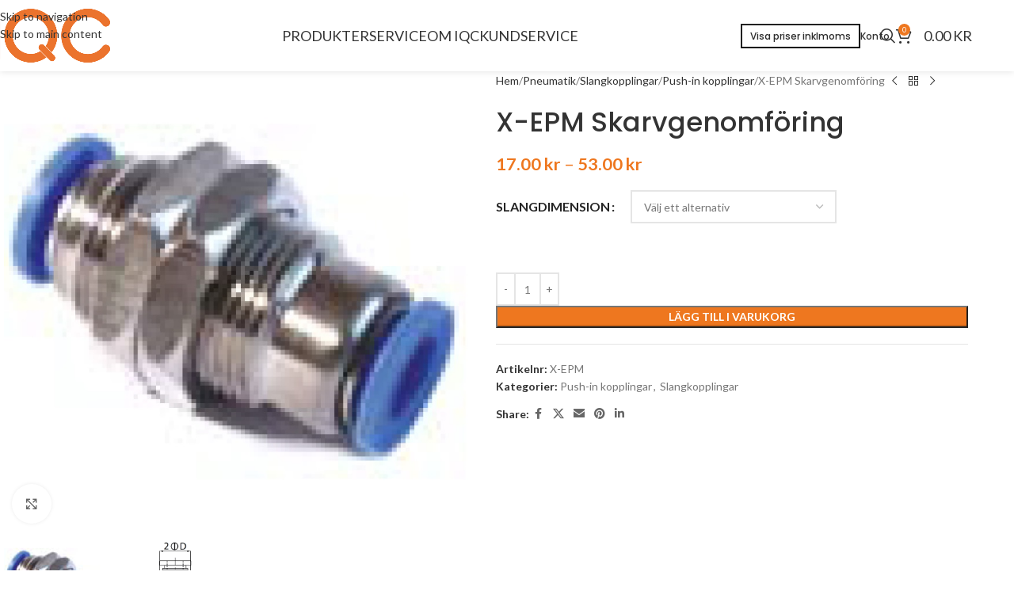

--- FILE ---
content_type: text/html; charset=UTF-8
request_url: https://iqc.se/produkt/x-epm-skarvgenomforing/
body_size: 22248
content:
<!DOCTYPE html>
<html lang="sv-SE">
<head>
<meta charset="UTF-8">
<link rel="profile" href="https://gmpg.org/xfn/11">
<link rel="pingback" href="https://iqc.se/xmlrpc.php">
<meta name='robots' content='index, follow, max-image-preview:large, max-snippet:-1, max-video-preview:-1'/>
<!-- This site is optimized with the Yoast SEO plugin v26.7 - https://yoast.com/wordpress/plugins/seo/ -->
<title>X-EPM Skarvgenomföring - Industrial Quality Components AB</title>
<link rel="canonical" href="https://iqc.se/produkt/x-epm-skarvgenomforing/"/>
<meta property="og:locale" content="sv_SE"/>
<meta property="og:type" content="article"/>
<meta property="og:title" content="X-EPM Skarvgenomföring - Industrial Quality Components AB"/>
<meta property="og:description" content="D Måttet anger utvändig slangdiameter."/>
<meta property="og:url" content="https://iqc.se/produkt/x-epm-skarvgenomforing/"/>
<meta property="og:site_name" content="Industrial Quality Components AB"/>
<meta property="article:modified_time" content="2024-06-06T19:33:49+00:00"/>
<meta property="og:image" content="https://iqc.se/wp-content/uploads/2019/06/X-EPM.jpg"/>
<meta property="og:image:width" content="800"/>
<meta property="og:image:height" content="800"/>
<meta property="og:image:type" content="image/jpeg"/>
<meta name="twitter:card" content="summary_large_image"/>
<script type="application/ld+json" class="yoast-schema-graph">{"@context":"https://schema.org","@graph":[{"@type":"WebPage","@id":"https://iqc.se/produkt/x-epm-skarvgenomforing/","url":"https://iqc.se/produkt/x-epm-skarvgenomforing/","name":"X-EPM Skarvgenomföring - Industrial Quality Components AB","isPartOf":{"@id":"https://iqc.se/#website"},"primaryImageOfPage":{"@id":"https://iqc.se/produkt/x-epm-skarvgenomforing/#primaryimage"},"image":{"@id":"https://iqc.se/produkt/x-epm-skarvgenomforing/#primaryimage"},"thumbnailUrl":"https://iqc.se/wp-content/uploads/2019/06/X-EPM.jpg","datePublished":"2019-06-03T20:27:58+00:00","dateModified":"2024-06-06T19:33:49+00:00","breadcrumb":{"@id":"https://iqc.se/produkt/x-epm-skarvgenomforing/#breadcrumb"},"inLanguage":"sv-SE","potentialAction":[{"@type":"ReadAction","target":["https://iqc.se/produkt/x-epm-skarvgenomforing/"]}]},{"@type":"ImageObject","inLanguage":"sv-SE","@id":"https://iqc.se/produkt/x-epm-skarvgenomforing/#primaryimage","url":"https://iqc.se/wp-content/uploads/2019/06/X-EPM.jpg","contentUrl":"https://iqc.se/wp-content/uploads/2019/06/X-EPM.jpg","width":800,"height":800,"caption":"X-EPM"},{"@type":"BreadcrumbList","@id":"https://iqc.se/produkt/x-epm-skarvgenomforing/#breadcrumb","itemListElement":[{"@type":"ListItem","position":1,"name":"Hem","item":"https://iqc.se/"},{"@type":"ListItem","position":2,"name":"Produkter","item":"https://iqc.se/produkter/"},{"@type":"ListItem","position":3,"name":"X-EPM Skarvgenomföring"}]},{"@type":"WebSite","@id":"https://iqc.se/#website","url":"https://iqc.se/","name":"Industrial Quality Components AB","description":"Komponenter och tillbehör inom  industrin","publisher":{"@id":"https://iqc.se/#organization"},"potentialAction":[{"@type":"SearchAction","target":{"@type":"EntryPoint","urlTemplate":"https://iqc.se/?s={search_term_string}"},"query-input":{"@type":"PropertyValueSpecification","valueRequired":true,"valueName":"search_term_string"}}],"inLanguage":"sv-SE"},{"@type":"Organization","@id":"https://iqc.se/#organization","name":"IQC","url":"https://iqc.se/","logo":{"@type":"ImageObject","inLanguage":"sv-SE","@id":"https://iqc.se/#/schema/logo/image/","url":"https://iqc.se/wp-content/uploads/2019/06/icqlogo.png","contentUrl":"https://iqc.se/wp-content/uploads/2019/06/icqlogo.png","width":510,"height":214,"caption":"IQC"},"image":{"@id":"https://iqc.se/#/schema/logo/image/"}}]}</script>
<!-- / Yoast SEO plugin. -->
<link rel='dns-prefetch' href='//fonts.googleapis.com'/>
<link rel="alternate" type="application/rss+xml" title="Industrial Quality Components AB &raquo; Webbflöde" href="https://iqc.se/feed/"/>
<link rel="alternate" type="application/rss+xml" title="Industrial Quality Components AB &raquo; Kommentarsflöde" href="https://iqc.se/comments/feed/"/>
<link rel="alternate" title="oEmbed (JSON)" type="application/json+oembed" href="https://iqc.se/wp-json/oembed/1.0/embed?url=https%3A%2F%2Fiqc.se%2Fprodukt%2Fx-epm-skarvgenomforing%2F"/>
<link rel="alternate" title="oEmbed (XML)" type="text/xml+oembed" href="https://iqc.se/wp-json/oembed/1.0/embed?url=https%3A%2F%2Fiqc.se%2Fprodukt%2Fx-epm-skarvgenomforing%2F&#038;format=xml"/>
<style id='wp-img-auto-sizes-contain-inline-css' type='text/css'>
img:is([sizes=auto i],[sizes^="auto," i]){contain-intrinsic-size:3000px 1500px}
/*# sourceURL=wp-img-auto-sizes-contain-inline-css */
</style>
<style id='wp-block-library-inline-css' type='text/css'>
:root{--wp-block-synced-color:#7a00df;--wp-block-synced-color--rgb:122,0,223;--wp-bound-block-color:var(--wp-block-synced-color);--wp-editor-canvas-background:#ddd;--wp-admin-theme-color:#007cba;--wp-admin-theme-color--rgb:0,124,186;--wp-admin-theme-color-darker-10:#006ba1;--wp-admin-theme-color-darker-10--rgb:0,107,160.5;--wp-admin-theme-color-darker-20:#005a87;--wp-admin-theme-color-darker-20--rgb:0,90,135;--wp-admin-border-width-focus:2px}@media (min-resolution:192dpi){:root{--wp-admin-border-width-focus:1.5px}}.wp-element-button{cursor:pointer}:root .has-very-light-gray-background-color{background-color:#eee}:root .has-very-dark-gray-background-color{background-color:#313131}:root .has-very-light-gray-color{color:#eee}:root .has-very-dark-gray-color{color:#313131}:root .has-vivid-green-cyan-to-vivid-cyan-blue-gradient-background{background:linear-gradient(135deg,#00d084,#0693e3)}:root .has-purple-crush-gradient-background{background:linear-gradient(135deg,#34e2e4,#4721fb 50%,#ab1dfe)}:root .has-hazy-dawn-gradient-background{background:linear-gradient(135deg,#faaca8,#dad0ec)}:root .has-subdued-olive-gradient-background{background:linear-gradient(135deg,#fafae1,#67a671)}:root .has-atomic-cream-gradient-background{background:linear-gradient(135deg,#fdd79a,#004a59)}:root .has-nightshade-gradient-background{background:linear-gradient(135deg,#330968,#31cdcf)}:root .has-midnight-gradient-background{background:linear-gradient(135deg,#020381,#2874fc)}:root{--wp--preset--font-size--normal:16px;--wp--preset--font-size--huge:42px}.has-regular-font-size{font-size:1em}.has-larger-font-size{font-size:2.625em}.has-normal-font-size{font-size:var(--wp--preset--font-size--normal)}.has-huge-font-size{font-size:var(--wp--preset--font-size--huge)}.has-text-align-center{text-align:center}.has-text-align-left{text-align:left}.has-text-align-right{text-align:right}.has-fit-text{white-space:nowrap!important}#end-resizable-editor-section{display:none}.aligncenter{clear:both}.items-justified-left{justify-content:flex-start}.items-justified-center{justify-content:center}.items-justified-right{justify-content:flex-end}.items-justified-space-between{justify-content:space-between}.screen-reader-text{border:0;clip-path:inset(50%);height:1px;margin:-1px;overflow:hidden;padding:0;position:absolute;width:1px;word-wrap:normal!important}.screen-reader-text:focus{background-color:#ddd;clip-path:none;color:#444;display:block;font-size:1em;height:auto;left:5px;line-height:normal;padding:15px 23px 14px;text-decoration:none;top:5px;width:auto;z-index:100000}html :where(.has-border-color){border-style:solid}html :where([style*=border-top-color]){border-top-style:solid}html :where([style*=border-right-color]){border-right-style:solid}html :where([style*=border-bottom-color]){border-bottom-style:solid}html :where([style*=border-left-color]){border-left-style:solid}html :where([style*=border-width]){border-style:solid}html :where([style*=border-top-width]){border-top-style:solid}html :where([style*=border-right-width]){border-right-style:solid}html :where([style*=border-bottom-width]){border-bottom-style:solid}html :where([style*=border-left-width]){border-left-style:solid}html :where(img[class*=wp-image-]){height:auto;max-width:100%}:where(figure){margin:0 0 1em}html :where(.is-position-sticky){--wp-admin--admin-bar--position-offset:var(--wp-admin--admin-bar--height,0px)}@media screen and (max-width:600px){html :where(.is-position-sticky){--wp-admin--admin-bar--position-offset:0px}}
/*# sourceURL=wp-block-library-inline-css */
</style><!-- <link rel='stylesheet' id='wc-blocks-style-css' href='https://iqc.se/wp-content/plugins/woocommerce/assets/client/blocks/wc-blocks.css?ver=wc-10.4.3' type='text/css' media='all' /> -->
<link rel="stylesheet" type="text/css" href="//iqc.se/wp-content/cache/wpfc-minified/jy97acr0/8bsay.css" media="all"/>
<style id='global-styles-inline-css' type='text/css'>
:root{--wp--preset--aspect-ratio--square: 1;--wp--preset--aspect-ratio--4-3: 4/3;--wp--preset--aspect-ratio--3-4: 3/4;--wp--preset--aspect-ratio--3-2: 3/2;--wp--preset--aspect-ratio--2-3: 2/3;--wp--preset--aspect-ratio--16-9: 16/9;--wp--preset--aspect-ratio--9-16: 9/16;--wp--preset--color--black: #000000;--wp--preset--color--cyan-bluish-gray: #abb8c3;--wp--preset--color--white: #ffffff;--wp--preset--color--pale-pink: #f78da7;--wp--preset--color--vivid-red: #cf2e2e;--wp--preset--color--luminous-vivid-orange: #ff6900;--wp--preset--color--luminous-vivid-amber: #fcb900;--wp--preset--color--light-green-cyan: #7bdcb5;--wp--preset--color--vivid-green-cyan: #00d084;--wp--preset--color--pale-cyan-blue: #8ed1fc;--wp--preset--color--vivid-cyan-blue: #0693e3;--wp--preset--color--vivid-purple: #9b51e0;--wp--preset--gradient--vivid-cyan-blue-to-vivid-purple: linear-gradient(135deg,rgb(6,147,227) 0%,rgb(155,81,224) 100%);--wp--preset--gradient--light-green-cyan-to-vivid-green-cyan: linear-gradient(135deg,rgb(122,220,180) 0%,rgb(0,208,130) 100%);--wp--preset--gradient--luminous-vivid-amber-to-luminous-vivid-orange: linear-gradient(135deg,rgb(252,185,0) 0%,rgb(255,105,0) 100%);--wp--preset--gradient--luminous-vivid-orange-to-vivid-red: linear-gradient(135deg,rgb(255,105,0) 0%,rgb(207,46,46) 100%);--wp--preset--gradient--very-light-gray-to-cyan-bluish-gray: linear-gradient(135deg,rgb(238,238,238) 0%,rgb(169,184,195) 100%);--wp--preset--gradient--cool-to-warm-spectrum: linear-gradient(135deg,rgb(74,234,220) 0%,rgb(151,120,209) 20%,rgb(207,42,186) 40%,rgb(238,44,130) 60%,rgb(251,105,98) 80%,rgb(254,248,76) 100%);--wp--preset--gradient--blush-light-purple: linear-gradient(135deg,rgb(255,206,236) 0%,rgb(152,150,240) 100%);--wp--preset--gradient--blush-bordeaux: linear-gradient(135deg,rgb(254,205,165) 0%,rgb(254,45,45) 50%,rgb(107,0,62) 100%);--wp--preset--gradient--luminous-dusk: linear-gradient(135deg,rgb(255,203,112) 0%,rgb(199,81,192) 50%,rgb(65,88,208) 100%);--wp--preset--gradient--pale-ocean: linear-gradient(135deg,rgb(255,245,203) 0%,rgb(182,227,212) 50%,rgb(51,167,181) 100%);--wp--preset--gradient--electric-grass: linear-gradient(135deg,rgb(202,248,128) 0%,rgb(113,206,126) 100%);--wp--preset--gradient--midnight: linear-gradient(135deg,rgb(2,3,129) 0%,rgb(40,116,252) 100%);--wp--preset--font-size--small: 13px;--wp--preset--font-size--medium: 20px;--wp--preset--font-size--large: 36px;--wp--preset--font-size--x-large: 42px;--wp--preset--spacing--20: 0.44rem;--wp--preset--spacing--30: 0.67rem;--wp--preset--spacing--40: 1rem;--wp--preset--spacing--50: 1.5rem;--wp--preset--spacing--60: 2.25rem;--wp--preset--spacing--70: 3.38rem;--wp--preset--spacing--80: 5.06rem;--wp--preset--shadow--natural: 6px 6px 9px rgba(0, 0, 0, 0.2);--wp--preset--shadow--deep: 12px 12px 50px rgba(0, 0, 0, 0.4);--wp--preset--shadow--sharp: 6px 6px 0px rgba(0, 0, 0, 0.2);--wp--preset--shadow--outlined: 6px 6px 0px -3px rgb(255, 255, 255), 6px 6px rgb(0, 0, 0);--wp--preset--shadow--crisp: 6px 6px 0px rgb(0, 0, 0);}:where(body) { margin: 0; }.wp-site-blocks > .alignleft { float: left; margin-right: 2em; }.wp-site-blocks > .alignright { float: right; margin-left: 2em; }.wp-site-blocks > .aligncenter { justify-content: center; margin-left: auto; margin-right: auto; }:where(.is-layout-flex){gap: 0.5em;}:where(.is-layout-grid){gap: 0.5em;}.is-layout-flow > .alignleft{float: left;margin-inline-start: 0;margin-inline-end: 2em;}.is-layout-flow > .alignright{float: right;margin-inline-start: 2em;margin-inline-end: 0;}.is-layout-flow > .aligncenter{margin-left: auto !important;margin-right: auto !important;}.is-layout-constrained > .alignleft{float: left;margin-inline-start: 0;margin-inline-end: 2em;}.is-layout-constrained > .alignright{float: right;margin-inline-start: 2em;margin-inline-end: 0;}.is-layout-constrained > .aligncenter{margin-left: auto !important;margin-right: auto !important;}.is-layout-constrained > :where(:not(.alignleft):not(.alignright):not(.alignfull)){margin-left: auto !important;margin-right: auto !important;}body .is-layout-flex{display: flex;}.is-layout-flex{flex-wrap: wrap;align-items: center;}.is-layout-flex > :is(*, div){margin: 0;}body .is-layout-grid{display: grid;}.is-layout-grid > :is(*, div){margin: 0;}body{padding-top: 0px;padding-right: 0px;padding-bottom: 0px;padding-left: 0px;}a:where(:not(.wp-element-button)){text-decoration: none;}:root :where(.wp-element-button, .wp-block-button__link){background-color: #32373c;border-width: 0;color: #fff;font-family: inherit;font-size: inherit;font-style: inherit;font-weight: inherit;letter-spacing: inherit;line-height: inherit;padding-top: calc(0.667em + 2px);padding-right: calc(1.333em + 2px);padding-bottom: calc(0.667em + 2px);padding-left: calc(1.333em + 2px);text-decoration: none;text-transform: inherit;}.has-black-color{color: var(--wp--preset--color--black) !important;}.has-cyan-bluish-gray-color{color: var(--wp--preset--color--cyan-bluish-gray) !important;}.has-white-color{color: var(--wp--preset--color--white) !important;}.has-pale-pink-color{color: var(--wp--preset--color--pale-pink) !important;}.has-vivid-red-color{color: var(--wp--preset--color--vivid-red) !important;}.has-luminous-vivid-orange-color{color: var(--wp--preset--color--luminous-vivid-orange) !important;}.has-luminous-vivid-amber-color{color: var(--wp--preset--color--luminous-vivid-amber) !important;}.has-light-green-cyan-color{color: var(--wp--preset--color--light-green-cyan) !important;}.has-vivid-green-cyan-color{color: var(--wp--preset--color--vivid-green-cyan) !important;}.has-pale-cyan-blue-color{color: var(--wp--preset--color--pale-cyan-blue) !important;}.has-vivid-cyan-blue-color{color: var(--wp--preset--color--vivid-cyan-blue) !important;}.has-vivid-purple-color{color: var(--wp--preset--color--vivid-purple) !important;}.has-black-background-color{background-color: var(--wp--preset--color--black) !important;}.has-cyan-bluish-gray-background-color{background-color: var(--wp--preset--color--cyan-bluish-gray) !important;}.has-white-background-color{background-color: var(--wp--preset--color--white) !important;}.has-pale-pink-background-color{background-color: var(--wp--preset--color--pale-pink) !important;}.has-vivid-red-background-color{background-color: var(--wp--preset--color--vivid-red) !important;}.has-luminous-vivid-orange-background-color{background-color: var(--wp--preset--color--luminous-vivid-orange) !important;}.has-luminous-vivid-amber-background-color{background-color: var(--wp--preset--color--luminous-vivid-amber) !important;}.has-light-green-cyan-background-color{background-color: var(--wp--preset--color--light-green-cyan) !important;}.has-vivid-green-cyan-background-color{background-color: var(--wp--preset--color--vivid-green-cyan) !important;}.has-pale-cyan-blue-background-color{background-color: var(--wp--preset--color--pale-cyan-blue) !important;}.has-vivid-cyan-blue-background-color{background-color: var(--wp--preset--color--vivid-cyan-blue) !important;}.has-vivid-purple-background-color{background-color: var(--wp--preset--color--vivid-purple) !important;}.has-black-border-color{border-color: var(--wp--preset--color--black) !important;}.has-cyan-bluish-gray-border-color{border-color: var(--wp--preset--color--cyan-bluish-gray) !important;}.has-white-border-color{border-color: var(--wp--preset--color--white) !important;}.has-pale-pink-border-color{border-color: var(--wp--preset--color--pale-pink) !important;}.has-vivid-red-border-color{border-color: var(--wp--preset--color--vivid-red) !important;}.has-luminous-vivid-orange-border-color{border-color: var(--wp--preset--color--luminous-vivid-orange) !important;}.has-luminous-vivid-amber-border-color{border-color: var(--wp--preset--color--luminous-vivid-amber) !important;}.has-light-green-cyan-border-color{border-color: var(--wp--preset--color--light-green-cyan) !important;}.has-vivid-green-cyan-border-color{border-color: var(--wp--preset--color--vivid-green-cyan) !important;}.has-pale-cyan-blue-border-color{border-color: var(--wp--preset--color--pale-cyan-blue) !important;}.has-vivid-cyan-blue-border-color{border-color: var(--wp--preset--color--vivid-cyan-blue) !important;}.has-vivid-purple-border-color{border-color: var(--wp--preset--color--vivid-purple) !important;}.has-vivid-cyan-blue-to-vivid-purple-gradient-background{background: var(--wp--preset--gradient--vivid-cyan-blue-to-vivid-purple) !important;}.has-light-green-cyan-to-vivid-green-cyan-gradient-background{background: var(--wp--preset--gradient--light-green-cyan-to-vivid-green-cyan) !important;}.has-luminous-vivid-amber-to-luminous-vivid-orange-gradient-background{background: var(--wp--preset--gradient--luminous-vivid-amber-to-luminous-vivid-orange) !important;}.has-luminous-vivid-orange-to-vivid-red-gradient-background{background: var(--wp--preset--gradient--luminous-vivid-orange-to-vivid-red) !important;}.has-very-light-gray-to-cyan-bluish-gray-gradient-background{background: var(--wp--preset--gradient--very-light-gray-to-cyan-bluish-gray) !important;}.has-cool-to-warm-spectrum-gradient-background{background: var(--wp--preset--gradient--cool-to-warm-spectrum) !important;}.has-blush-light-purple-gradient-background{background: var(--wp--preset--gradient--blush-light-purple) !important;}.has-blush-bordeaux-gradient-background{background: var(--wp--preset--gradient--blush-bordeaux) !important;}.has-luminous-dusk-gradient-background{background: var(--wp--preset--gradient--luminous-dusk) !important;}.has-pale-ocean-gradient-background{background: var(--wp--preset--gradient--pale-ocean) !important;}.has-electric-grass-gradient-background{background: var(--wp--preset--gradient--electric-grass) !important;}.has-midnight-gradient-background{background: var(--wp--preset--gradient--midnight) !important;}.has-small-font-size{font-size: var(--wp--preset--font-size--small) !important;}.has-medium-font-size{font-size: var(--wp--preset--font-size--medium) !important;}.has-large-font-size{font-size: var(--wp--preset--font-size--large) !important;}.has-x-large-font-size{font-size: var(--wp--preset--font-size--x-large) !important;}
/*# sourceURL=global-styles-inline-css */
</style>
<style id='woocommerce-inline-inline-css' type='text/css'>
.woocommerce form .form-row .required { visibility: visible; }
/*# sourceURL=woocommerce-inline-inline-css */
</style>
<!-- <link rel='stylesheet' id='wccf-field-styles-css' href='https://iqc.se/wp-content/plugins/woocommerce-custom-fields/assets/css/fields.css?ver=2.3.4' type='text/css' media='all' /> -->
<!-- <link rel='stylesheet' id='rightpress-datetimepicker-styles-css' href='https://iqc.se/wp-content/plugins/woocommerce-custom-fields/rightpress/components/rightpress-assets-component/assets/datetimepicker/assets/css/jquery.datetimepicker.min.css?ver=1021' type='text/css' media='all' /> -->
<!-- <link rel='stylesheet' id='wccf-frontend-styles-css' href='https://iqc.se/wp-content/plugins/woocommerce-custom-fields/assets/css/frontend.css?ver=2.3.4' type='text/css' media='all' /> -->
<!-- <link rel='stylesheet' id='js_composer_front-css' href='https://iqc.se/wp-content/plugins/js_composer/assets/css/js_composer.min.css?ver=8.7.2' type='text/css' media='all' /> -->
<!-- <link rel='stylesheet' id='wd-style-base-css' href='https://iqc.se/wp-content/themes/woodmart/css/parts/base.min.css?ver=8.3.9' type='text/css' media='all' /> -->
<!-- <link rel='stylesheet' id='wd-helpers-wpb-elem-css' href='https://iqc.se/wp-content/themes/woodmart/css/parts/helpers-wpb-elem.min.css?ver=8.3.9' type='text/css' media='all' /> -->
<!-- <link rel='stylesheet' id='wd-woo-klarna-css' href='https://iqc.se/wp-content/themes/woodmart/css/parts/int-woo-klarna.min.css?ver=8.3.9' type='text/css' media='all' /> -->
<!-- <link rel='stylesheet' id='wd-wpbakery-base-css' href='https://iqc.se/wp-content/themes/woodmart/css/parts/int-wpb-base.min.css?ver=8.3.9' type='text/css' media='all' /> -->
<!-- <link rel='stylesheet' id='wd-wpbakery-base-deprecated-css' href='https://iqc.se/wp-content/themes/woodmart/css/parts/int-wpb-base-deprecated.min.css?ver=8.3.9' type='text/css' media='all' /> -->
<!-- <link rel='stylesheet' id='wd-int-wordfence-css' href='https://iqc.se/wp-content/themes/woodmart/css/parts/int-wordfence.min.css?ver=8.3.9' type='text/css' media='all' /> -->
<!-- <link rel='stylesheet' id='wd-notices-fixed-css' href='https://iqc.se/wp-content/themes/woodmart/css/parts/woo-opt-sticky-notices-old.min.css?ver=8.3.9' type='text/css' media='all' /> -->
<!-- <link rel='stylesheet' id='wd-woocommerce-base-css' href='https://iqc.se/wp-content/themes/woodmart/css/parts/woocommerce-base.min.css?ver=8.3.9' type='text/css' media='all' /> -->
<!-- <link rel='stylesheet' id='wd-mod-star-rating-css' href='https://iqc.se/wp-content/themes/woodmart/css/parts/mod-star-rating.min.css?ver=8.3.9' type='text/css' media='all' /> -->
<!-- <link rel='stylesheet' id='wd-woocommerce-block-notices-css' href='https://iqc.se/wp-content/themes/woodmart/css/parts/woo-mod-block-notices.min.css?ver=8.3.9' type='text/css' media='all' /> -->
<!-- <link rel='stylesheet' id='wd-woo-mod-quantity-css' href='https://iqc.se/wp-content/themes/woodmart/css/parts/woo-mod-quantity.min.css?ver=8.3.9' type='text/css' media='all' /> -->
<!-- <link rel='stylesheet' id='wd-woo-single-prod-el-base-css' href='https://iqc.se/wp-content/themes/woodmart/css/parts/woo-single-prod-el-base.min.css?ver=8.3.9' type='text/css' media='all' /> -->
<!-- <link rel='stylesheet' id='wd-woo-mod-stock-status-css' href='https://iqc.se/wp-content/themes/woodmart/css/parts/woo-mod-stock-status.min.css?ver=8.3.9' type='text/css' media='all' /> -->
<!-- <link rel='stylesheet' id='wd-woo-mod-shop-attributes-css' href='https://iqc.se/wp-content/themes/woodmart/css/parts/woo-mod-shop-attributes.min.css?ver=8.3.9' type='text/css' media='all' /> -->
<!-- <link rel='stylesheet' id='wd-wp-blocks-css' href='https://iqc.se/wp-content/themes/woodmart/css/parts/wp-blocks.min.css?ver=8.3.9' type='text/css' media='all' /> -->
<link rel="stylesheet" type="text/css" href="//iqc.se/wp-content/cache/wpfc-minified/1n2n98d3/8f05h.css" media="all"/>
<link rel='stylesheet' id='xts-google-fonts-css' href='https://fonts.googleapis.com/css?family=Lato%3A400%2C700%7CPoppins%3A400%2C600%2C500&#038;ver=8.3.9' type='text/css' media='all'/>
<!--n2css--><!--n2js--><script src='//iqc.se/wp-content/cache/wpfc-minified/6wriai56/8bsay.js' type="text/javascript"></script>
<!-- <script type="text/javascript" src="https://iqc.se/wp-includes/js/jquery/jquery.min.js?ver=3.7.1" id="jquery-core-js"></script> -->
<!-- <script type="text/javascript" src="https://iqc.se/wp-includes/js/jquery/jquery-migrate.min.js?ver=3.4.1" id="jquery-migrate-js"></script> -->
<!-- <script type="text/javascript" src="https://iqc.se/wp-content/plugins/woocommerce/assets/js/jquery-blockui/jquery.blockUI.min.js?ver=2.7.0-wc.10.4.3" id="wc-jquery-blockui-js" data-wp-strategy="defer"></script> -->
<script type="text/javascript" id="wc-add-to-cart-js-extra">
/* <![CDATA[ */
var wc_add_to_cart_params = {"ajax_url":"/wp-admin/admin-ajax.php","wc_ajax_url":"/?wc-ajax=%%endpoint%%","i18n_view_cart":"Visa varukorg","cart_url":"https://iqc.se/varukorg/","is_cart":"","cart_redirect_after_add":"no"};
//# sourceURL=wc-add-to-cart-js-extra
/* ]]> */
</script>
<script src='//iqc.se/wp-content/cache/wpfc-minified/11wrxvh8/8f05h.js' type="text/javascript"></script>
<!-- <script type="text/javascript" src="https://iqc.se/wp-content/plugins/woocommerce/assets/js/frontend/add-to-cart.min.js?ver=10.4.3" id="wc-add-to-cart-js" data-wp-strategy="defer"></script> -->
<!-- <script type="text/javascript" src="https://iqc.se/wp-content/plugins/woocommerce/assets/js/zoom/jquery.zoom.min.js?ver=1.7.21-wc.10.4.3" id="wc-zoom-js" defer="defer" data-wp-strategy="defer"></script> -->
<script type="text/javascript" id="wc-single-product-js-extra">
/* <![CDATA[ */
var wc_single_product_params = {"i18n_required_rating_text":"V\u00e4lj ett betyg","i18n_rating_options":["1 av 5 stj\u00e4rnor","2 av 5 stj\u00e4rnor","3 av 5 stj\u00e4rnor","4 av 5 stj\u00e4rnor","5 av 5 stj\u00e4rnor"],"i18n_product_gallery_trigger_text":"Visa bildgalleri i fullsk\u00e4rm","review_rating_required":"yes","flexslider":{"rtl":false,"animation":"slide","smoothHeight":true,"directionNav":false,"controlNav":"thumbnails","slideshow":false,"animationSpeed":500,"animationLoop":false,"allowOneSlide":false},"zoom_enabled":"","zoom_options":[],"photoswipe_enabled":"","photoswipe_options":{"shareEl":false,"closeOnScroll":false,"history":false,"hideAnimationDuration":0,"showAnimationDuration":0},"flexslider_enabled":""};
//# sourceURL=wc-single-product-js-extra
/* ]]> */
</script>
<script src='//iqc.se/wp-content/cache/wpfc-minified/1qyb587v/8f05h.js' type="text/javascript"></script>
<!-- <script type="text/javascript" src="https://iqc.se/wp-content/plugins/woocommerce/assets/js/frontend/single-product.min.js?ver=10.4.3" id="wc-single-product-js" defer="defer" data-wp-strategy="defer"></script> -->
<!-- <script type="text/javascript" src="https://iqc.se/wp-content/plugins/woocommerce/assets/js/js-cookie/js.cookie.min.js?ver=2.1.4-wc.10.4.3" id="wc-js-cookie-js" defer="defer" data-wp-strategy="defer"></script> -->
<script type="text/javascript" id="woocommerce-js-extra">
/* <![CDATA[ */
var woocommerce_params = {"ajax_url":"/wp-admin/admin-ajax.php","wc_ajax_url":"/?wc-ajax=%%endpoint%%","i18n_password_show":"Visa l\u00f6senord","i18n_password_hide":"D\u00f6lj l\u00f6senord"};
//# sourceURL=woocommerce-js-extra
/* ]]> */
</script>
<script src='//iqc.se/wp-content/cache/wpfc-minified/6w7p9b6a/8bsay.js' type="text/javascript"></script>
<!-- <script type="text/javascript" src="https://iqc.se/wp-content/plugins/woocommerce/assets/js/frontend/woocommerce.min.js?ver=10.4.3" id="woocommerce-js" defer="defer" data-wp-strategy="defer"></script> -->
<!-- <script type="text/javascript" src="https://iqc.se/wp-content/plugins/js_composer/assets/js/vendors/woocommerce-add-to-cart.js?ver=8.7.2" id="vc_woocommerce-add-to-cart-js-js"></script> -->
<!-- <script type="text/javascript" src="https://iqc.se/wp-content/themes/woodmart/js/libs/device.min.js?ver=8.3.9" id="wd-device-library-js"></script> -->
<!-- <script type="text/javascript" src="https://iqc.se/wp-content/themes/woodmart/js/scripts/global/scrollBar.min.js?ver=8.3.9" id="wd-scrollbar-js"></script> -->
<script></script><link rel="https://api.w.org/" href="https://iqc.se/wp-json/"/><link rel="alternate" title="JSON" type="application/json" href="https://iqc.se/wp-json/wp/v2/product/5066"/><link rel="EditURI" type="application/rsd+xml" title="RSD" href="https://iqc.se/xmlrpc.php?rsd"/>
<meta name="generator" content="WordPress 6.9"/>
<meta name="generator" content="WooCommerce 10.4.3"/>
<link rel='shortlink' href='https://iqc.se/?p=5066'/>
<!-- GA Google Analytics @ https://m0n.co/ga -->
<script>
(function(i,s,o,g,r,a,m){i['GoogleAnalyticsObject']=r;i[r]=i[r]||function(){
(i[r].q=i[r].q||[]).push(arguments)},i[r].l=1*new Date();a=s.createElement(o),
m=s.getElementsByTagName(o)[0];a.async=1;a.src=g;m.parentNode.insertBefore(a,m)
})(window,document,'script','https://www.google-analytics.com/analytics.js','ga');
ga('create', 'UA-171414508-1', 'auto');
ga('send', 'pageview');
</script>
<meta name="viewport" content="width=device-width, initial-scale=1.0, maximum-scale=1.0, user-scalable=no">
<noscript><style>.woocommerce-product-gallery{ opacity: 1 !important; }</style></noscript>
<meta name="generator" content="Powered by WPBakery Page Builder - drag and drop page builder for WordPress."/>
<noscript><style>.lazyload[data-src]{display:none !important;}</style></noscript><style>.lazyload{background-image:none !important;}.lazyload:before{background-image:none !important;}</style><style>
</style><noscript><style> .wpb_animate_when_almost_visible { opacity: 1; }</style></noscript>			<style id="wd-style-header_576762-css" data-type="wd-style-header_576762">
:root{
--wd-top-bar-h: .00001px;
--wd-top-bar-sm-h: .00001px;
--wd-top-bar-sticky-h: .00001px;
--wd-top-bar-brd-w: .00001px;
--wd-header-general-h: 90px;
--wd-header-general-sm-h: 60px;
--wd-header-general-sticky-h: 60px;
--wd-header-general-brd-w: .00001px;
--wd-header-bottom-h: 52px;
--wd-header-bottom-sm-h: 52px;
--wd-header-bottom-sticky-h: .00001px;
--wd-header-bottom-brd-w: .00001px;
--wd-header-clone-h: .00001px;
--wd-header-brd-w: calc(var(--wd-top-bar-brd-w) + var(--wd-header-general-brd-w) + var(--wd-header-bottom-brd-w));
--wd-header-h: calc(var(--wd-top-bar-h) + var(--wd-header-general-h) + var(--wd-header-bottom-h) + var(--wd-header-brd-w));
--wd-header-sticky-h: calc(var(--wd-top-bar-sticky-h) + var(--wd-header-general-sticky-h) + var(--wd-header-bottom-sticky-h) + var(--wd-header-clone-h) + var(--wd-header-brd-w));
--wd-header-sm-h: calc(var(--wd-top-bar-sm-h) + var(--wd-header-general-sm-h) + var(--wd-header-bottom-sm-h) + var(--wd-header-brd-w));
}
.whb-sticked .whb-general-header .wd-dropdown:not(.sub-sub-menu) {
margin-top: 9px;
}
.whb-sticked .whb-general-header .wd-dropdown:not(.sub-sub-menu):after {
height: 20px;
}
.whb-header-bottom .wd-dropdown {
margin-top: 5px;
}
.whb-header-bottom .wd-dropdown:after {
height: 16px;
}
.whb-9x1ytaxq7aphtb3npidp form.searchform {
--wd-form-height: 46px;
}
.whb-general-header {
background-color: rgba(255, 255, 255, 1);border-bottom-width: 0px;border-bottom-style: solid;
}
.whb-header-bottom {
border-bottom-width: 0px;border-bottom-style: solid;
}
</style>
<style id="wd-style-theme_settings_default-css" data-type="wd-style-theme_settings_default">
@font-face {
font-weight: normal;
font-style: normal;
font-family: "woodmart-font";
src: url("//iqc.se/wp-content/themes/woodmart/fonts/woodmart-font-1-400.woff2?v=8.3.9") format("woff2");
}
@font-face {
font-family: "star";
font-weight: 400;
font-style: normal;
src: url("//iqc.se/wp-content/plugins/woocommerce/assets/fonts/star.eot?#iefix") format("embedded-opentype"), url("//iqc.se/wp-content/plugins/woocommerce/assets/fonts/star.woff") format("woff"), url("//iqc.se/wp-content/plugins/woocommerce/assets/fonts/star.ttf") format("truetype"), url("//iqc.se/wp-content/plugins/woocommerce/assets/fonts/star.svg#star") format("svg");
}
@font-face {
font-family: "WooCommerce";
font-weight: 400;
font-style: normal;
src: url("//iqc.se/wp-content/plugins/woocommerce/assets/fonts/WooCommerce.eot?#iefix") format("embedded-opentype"), url("//iqc.se/wp-content/plugins/woocommerce/assets/fonts/WooCommerce.woff") format("woff"), url("//iqc.se/wp-content/plugins/woocommerce/assets/fonts/WooCommerce.ttf") format("truetype"), url("//iqc.se/wp-content/plugins/woocommerce/assets/fonts/WooCommerce.svg#WooCommerce") format("svg");
}
:root {
--wd-text-font: "Lato", Arial, Helvetica, sans-serif;
--wd-text-font-weight: 400;
--wd-text-color: #777777;
--wd-text-font-size: 14px;
--wd-title-font: "Poppins", Arial, Helvetica, sans-serif;
--wd-title-font-weight: 600;
--wd-title-color: #242424;
--wd-entities-title-font: "Poppins", Arial, Helvetica, sans-serif;
--wd-entities-title-font-weight: 500;
--wd-entities-title-color: #333333;
--wd-entities-title-color-hover: rgb(51 51 51 / 65%);
--wd-alternative-font: "Lato", Arial, Helvetica, sans-serif;
--wd-widget-title-font: "Poppins", Arial, Helvetica, sans-serif;
--wd-widget-title-font-weight: 600;
--wd-widget-title-transform: uppercase;
--wd-widget-title-color: #333;
--wd-widget-title-font-size: 16px;
--wd-header-el-font: "Lato", Arial, Helvetica, sans-serif;
--wd-header-el-font-weight: 400;
--wd-header-el-transform: uppercase;
--wd-header-el-font-size: 18px;
--wd-otl-style: dotted;
--wd-otl-width: 2px;
--wd-primary-color: #ee771f;
--wd-alternative-color: #fbbc34;
--btn-default-bgcolor: #f7f7f7;
--btn-default-bgcolor-hover: #efefef;
--btn-accented-bgcolor: #ee771f;
--btn-accented-bgcolor-hover: #ee771f;
--wd-form-brd-width: 2px;
--notices-success-bg: #459647;
--notices-success-color: #fff;
--notices-warning-bg: #E0B252;
--notices-warning-color: #fff;
--wd-link-color: #333333;
--wd-link-color-hover: #242424;
}
.wd-age-verify-wrap {
--wd-popup-width: 500px;
}
.wd-popup.wd-promo-popup {
background-color: #111111;
background-image: none;
background-repeat: no-repeat;
background-size: contain;
background-position: left center;
}
.wd-promo-popup-wrap {
--wd-popup-width: 800px;
}
:is(.woodmart-woocommerce-layered-nav, .wd-product-category-filter) .wd-scroll-content {
max-height: 280px;
}
.wd-page-title .wd-page-title-bg img {
object-fit: cover;
object-position: center center;
}
.wd-footer {
background-color: #f8f8f8;
background-image: none;
}
.mfp-wrap.wd-popup-quick-view-wrap {
--wd-popup-width: 920px;
}
:root{
--wd-container-w: 1222px;
--wd-form-brd-radius: 0px;
--btn-default-color: #333;
--btn-default-color-hover: #333;
--btn-accented-color: #fff;
--btn-accented-color-hover: #fff;
--btn-default-brd-radius: 0px;
--btn-default-box-shadow: none;
--btn-default-box-shadow-hover: none;
--btn-default-box-shadow-active: none;
--btn-default-bottom: 0px;
--btn-accented-bottom-active: -1px;
--btn-accented-brd-radius: 0px;
--btn-accented-box-shadow: inset 0 -2px 0 rgba(0, 0, 0, .15);
--btn-accented-box-shadow-hover: inset 0 -2px 0 rgba(0, 0, 0, .15);
--wd-brd-radius: 0px;
}
@media (min-width: 1222px) {
[data-vc-full-width]:not([data-vc-stretch-content]),
:is(.vc_section, .vc_row).wd-section-stretch {
padding-left: calc((100vw - 1222px - var(--wd-sticky-nav-w) - var(--wd-scroll-w)) / 2);
padding-right: calc((100vw - 1222px - var(--wd-sticky-nav-w) - var(--wd-scroll-w)) / 2);
}
}
.wd-page-title {
background-color: #262626;
}
h2 {
padding-top: 15px;
}
.woocommerce-info {
background-color: #ee771f;
}
.title-size-small {
padding-top: 50px;
padding-bottom: 44px;
}
.mittkonto {
margin-top: 0px;
margin-right: -12px;
}
.widget_product_categories .product-categories li a {
font-size: 16px;
}
.woocommerce-Tabs-panel .wc-tab-inner>div>h2:first-child { 
display: none;
}
.category-grid-item .category-title {
font-size: 16px;
}
h4 {
margin-bottom: 5px;
margin-top: 10px;
}
.copyrights-wrapper {
color: #fff;
background: #000;
}
@media only screen and (max-width: 600px) {
.page-title.color-scheme-light .entry-title {       
font-size: 16px !important;
}
}
#wcvat-toggle.on {
background: #fff;
border: 2px solid #000;
padding: 6px;
color: #000;
font-size: 12px;
font-family: Poppins,Arial,Helvetica,sans-serif;
font-weight: 500;
}
#wcvat-toggle {
background: #fff;
border: 2px solid #000;
padding: 6px;
color: #000;
font-size: 12px;
font-family: Poppins,Arial,Helvetica,sans-serif;
font-weight: 500;
}
#wcvat-toggle span {
padding-left: 5px;
padding-right: 5px;
font-family: Poppins,Arial,Helvetica,sans-serif;
font-weight: 500;
}
@media only screen and (max-width: 600px) {
.whb-general-header .woodmart-logo img {       
margin-right: 10px;
font-weight: 500;
}
}
.mittkonto {
text-transform: none;
font-family: Poppins,Arial,Helvetica,sans-serif;
font-weight: 500;
font-size: 12px;
}
.mittkonto:hover {
text-transform: none;
font-family: Poppins,Arial,Helvetica,sans-serif;
font-weight: 500 !important;
font-size: 12px !important;
background: #fff !important;
color: #000 !important;
}
input[type="submit"] {
background-color: transparent;
color: #2d2d2d;
padding: 10px 10px;
border-width: 2px;
padding: 4px 10px;
border-color: #212121;
font-family: Poppins,Arial,Helvetica,sans-serif;
text-transform: none !important;
font-size: 12px;
font-weight: 500;
min-height: 29px;
}
input[type="submit"]:hover{
box-shadow: none;
}
.shipping-calculator-button {
display: none;
}
.woocommerce-shipping-destination {
display: none;
}
.woocommerce-message {
display: none !important;
}
.post-59270 .price .amount {
display: none !important;
}
.post-59252 .price .amount {
display: none !important;
}
.post-58709 .price .amount {
display: none !important;
}
.post-58113 .price .amount {
display: none !important;
}
.post-54244 .price .amount {
display: none !important;
}
.post-54183 .price .amount {
display: none !important;
}
.post-53879 .price .amount {
display: none !important;
}
.post-53760 .price .amount {
display: none !important;
}
.post-53699 .price .amount {
display: none !important;
}
/* Restore WooCommerce variation price/availability visibility */
.woocommerce-variation-price,
.woocommerce-variation-availability {
height: auto !important;
overflow: visible !important;
line-height: inherit !important;
font-size: inherit !important;
display: block !important;
}			</style>
</head>
<body data-rsssl=1 class="wp-singular product-template-default single single-product postid-5066 wp-theme-woodmart wp-child-theme-woodmart-child theme-woodmart woocommerce woocommerce-page woocommerce-no-js wrapper-full-width  categories-accordion-on notifications-sticky wpb-js-composer js-comp-ver-8.7.2 vc_responsive">
<script type="text/javascript" id="wd-flicker-fix">// Flicker fix.</script>		<div class="wd-skip-links">
<a href="#menu-main-navigation" class="wd-skip-navigation btn">
Skip to navigation					</a>
<a href="#main-content" class="wd-skip-content btn">
Skip to main content			</a>
</div>
<div class="wd-page-wrapper website-wrapper">
<header class="whb-header whb-header_576762 whb-sticky-shadow whb-scroll-stick whb-sticky-real">
<!-- <link rel="stylesheet" id="wd-header-base-css" href="https://iqc.se/wp-content/themes/woodmart/css/parts/header-base.min.css?ver=8.3.9" type="text/css" media="all" /> --> 						<!-- <link rel="stylesheet" id="wd-mod-tools-css" href="https://iqc.se/wp-content/themes/woodmart/css/parts/mod-tools.min.css?ver=8.3.9" type="text/css" media="all" /> --> 			<div class="whb-main-header">
<div class="whb-row whb-top-bar whb-not-sticky-row whb-without-bg whb-without-border whb-color-light whb-hidden-desktop whb-hidden-mobile whb-flex-flex-middle">
<div class="container">
<div class="whb-flex-row whb-top-bar-inner">
<div class="whb-column whb-col-left whb-column5 whb-visible-lg whb-empty-column">
</div>
<div class="whb-column whb-col-center whb-column6 whb-visible-lg whb-empty-column">
</div>
<div class="whb-column whb-col-right whb-column7 whb-visible-lg whb-empty-column">
</div>
<div class="whb-column whb-col-mobile whb-column_mobile1 whb-hidden-lg">
<!-- <link rel="stylesheet" id="wd-header-elements-base-css" href="https://iqc.se/wp-content/themes/woodmart/css/parts/header-el-base.min.css?ver=8.3.9" type="text/css" media="all" /> --> 						<!-- <link rel="stylesheet" id="wd-social-icons-css" href="https://iqc.se/wp-content/themes/woodmart/css/parts/el-social-icons.min.css?ver=8.3.9" type="text/css" media="all" /> --> 						<div class=" wd-social-icons  wd-style-default social-share wd-shape-circle  whb-gcq39di99c7lvyf6qrzz color-scheme-light text-center">
<a rel="noopener noreferrer nofollow" href="https://www.facebook.com/sharer/sharer.php?u=https://iqc.se/produkt/x-epm-skarvgenomforing/" target="_blank" class=" wd-social-icon social-facebook" aria-label="Facebook social link">
<span class="wd-icon"></span>
</a>
<a rel="noopener noreferrer nofollow" href="https://x.com/share?url=https://iqc.se/produkt/x-epm-skarvgenomforing/" target="_blank" class=" wd-social-icon social-twitter" aria-label="X social link">
<span class="wd-icon"></span>
</a>
<a rel="noopener noreferrer nofollow" href="mailto:?subject=Check%20this%20https://iqc.se/produkt/x-epm-skarvgenomforing/" target="_blank" class=" wd-social-icon social-email" aria-label="Email social link">
<span class="wd-icon"></span>
</a>
<a rel="noopener noreferrer nofollow" href="https://pinterest.com/pin/create/button/?url=https://iqc.se/produkt/x-epm-skarvgenomforing/&media=https://iqc.se/wp-content/uploads/2019/06/X-EPM.jpg&description=X-EPM+Skarvgenomf%C3%B6ring" target="_blank" class=" wd-social-icon social-pinterest" aria-label="Pinterest social link">
<span class="wd-icon"></span>
</a>
<a rel="noopener noreferrer nofollow" href="https://www.linkedin.com/shareArticle?mini=true&url=https://iqc.se/produkt/x-epm-skarvgenomforing/" target="_blank" class=" wd-social-icon social-linkedin" aria-label="Linkedin social link">
<span class="wd-icon"></span>
</a>
</div>
</div>
</div>
</div>
</div>
<div class="whb-row whb-general-header whb-sticky-row whb-with-bg whb-without-border whb-color-dark whb-with-shadow whb-flex-flex-middle">
<div class="container">
<div class="whb-flex-row whb-general-header-inner">
<div class="whb-column whb-col-left whb-column8 whb-visible-lg">
<div class="site-logo whb-gs8bcnxektjsro21n657 wd-switch-logo">
<a href="https://iqc.se/" class="wd-logo wd-main-logo" rel="home" aria-label="Site logo">
<img src="[data-uri]" alt="Industrial Quality Components AB" style="max-width: 160px;" loading="lazy" data-src="https://iqc.se/wp-content/uploads/2023/01/iqc-ny.png" decoding="async" class="lazyload" data-eio-rwidth="510" data-eio-rheight="214"/><noscript><img src="https://iqc.se/wp-content/uploads/2023/01/iqc-ny.png" alt="Industrial Quality Components AB" style="max-width: 160px;" loading="lazy" data-eio="l"/></noscript>	</a>
<a href="https://iqc.se/" class="wd-logo wd-sticky-logo" rel="home">
<img src="[data-uri]" alt="Industrial Quality Components AB" style="max-width: 110px;" data-src="https://iqc.se/wp-content/uploads/2019/06/icqlogo.png" decoding="async" class="lazyload" data-eio-rwidth="510" data-eio-rheight="214"/><noscript><img src="https://iqc.se/wp-content/uploads/2019/06/icqlogo.png" alt="Industrial Quality Components AB" style="max-width: 110px;" data-eio="l"/></noscript>		</a>
</div>
</div>
<div class="whb-column whb-col-center whb-column9 whb-visible-lg">
<nav class="wd-header-nav wd-header-main-nav text-center wd-design-1 whb-p2ohnqzt7vyqtiguoc50" role="navigation" aria-label="Main navigation">
<ul id="menu-main-navigation" class="menu wd-nav wd-nav-header wd-nav-main wd-style-default wd-gap-s"><li id="menu-item-5440" class="menu-item menu-item-type-post_type menu-item-object-page menu-item-has-children current_page_parent menu-item-5440 item-level-0 menu-simple-dropdown wd-event-hover"><a href="https://iqc.se/produkter/" class="woodmart-nav-link"><span class="nav-link-text">Produkter</span></a><div class="color-scheme-dark wd-design-default wd-dropdown-menu wd-dropdown"><div class="container wd-entry-content">
<ul class="wd-sub-menu color-scheme-dark">
<li id="menu-item-5436" class="menu-item menu-item-type-taxonomy menu-item-object-product_cat current-product-ancestor menu-item-5436 item-level-1 wd-event-hover"><a href="https://iqc.se/produktkategori/pneumatik/" class="woodmart-nav-link">Pneumatik</a></li>
<li id="menu-item-5437" class="menu-item menu-item-type-taxonomy menu-item-object-product_cat menu-item-5437 item-level-1 wd-event-hover"><a href="https://iqc.se/produktkategori/hydraulik/" class="woodmart-nav-link">Hydraulik</a></li>
<li id="menu-item-5438" class="menu-item menu-item-type-taxonomy menu-item-object-product_cat menu-item-5438 item-level-1 wd-event-hover"><a href="https://iqc.se/produktkategori/mekanik/" class="woodmart-nav-link">Mekanik</a></li>
<li id="menu-item-5439" class="menu-item menu-item-type-taxonomy menu-item-object-product_cat menu-item-5439 item-level-1 wd-event-hover"><a href="https://iqc.se/produktkategori/vakuum/" class="woodmart-nav-link">Vakuum</a></li>
</ul>
</div>
</div>
</li>
<li id="menu-item-25942" class="menu-item menu-item-type-post_type menu-item-object-page menu-item-25942 item-level-0 menu-simple-dropdown wd-event-hover"><a href="https://iqc.se/service/" class="woodmart-nav-link"><span class="nav-link-text">Service</span></a></li>
<li id="menu-item-25201" class="menu-item menu-item-type-post_type menu-item-object-page menu-item-25201 item-level-0 menu-simple-dropdown wd-event-hover"><a href="https://iqc.se/om-oss/" class="woodmart-nav-link"><span class="nav-link-text">Om IQC</span></a></li>
<li id="menu-item-10354" class="menu-item menu-item-type-post_type menu-item-object-page menu-item-10354 item-level-0 menu-simple-dropdown wd-event-hover"><a href="https://iqc.se/kundservice/" class="woodmart-nav-link"><span class="nav-link-text">Kundservice</span></a></li>
</ul></nav>
</div>
<div class="whb-column whb-col-right whb-column10 whb-visible-lg">
<div class="wd-header-text reset-last-child whb-qwxj1fcvlq5ndbc4ys07"><form method="post" action=""><input type="hidden" id="wcj-button-toggle-tax-display-nonce" name="wcj-button-toggle-tax-display-nonce" value="f2626b60cf"/><input type="hidden" name="_wp_http_referer" value="/produkt/x-epm-skarvgenomforing/"/><input type="submit" name="wcj_button_toggle_tax_display" class="" value="Visa priser inklmoms"></form></div>
<!-- <link rel="stylesheet" id="wd-button-css" href="https://iqc.se/wp-content/themes/woodmart/css/parts/el-button.min.css?ver=8.3.9" type="text/css" media="all" /> --> 			<div id="wd-6969e50173539" class="  whb-vq5k4dqs8pnkjj2b0uut wd-button-wrapper text-center"><a href="https://iqc.se/mitt-konto/" title="" class="btn btn-color-black btn-style-bordered btn-shape-rectangle btn-size-extra-small mittkonto">Konto</a></div>			<!-- <link rel="stylesheet" id="wd-header-search-css" href="https://iqc.se/wp-content/themes/woodmart/css/parts/header-el-search.min.css?ver=8.3.9" type="text/css" media="all" /> --> 			<div class="wd-header-search wd-tools-element wd-design-1 wd-style-icon wd-display-full-screen whb-9x1ytaxq7aphtb3npidp" title="Search">
<a href="#" rel="nofollow" aria-label="Search">
<span class="wd-tools-icon">
</span>
<span class="wd-tools-text">
Search			</span>
</a>
</div>
<!-- <link rel="stylesheet" id="wd-header-cart-css" href="https://iqc.se/wp-content/themes/woodmart/css/parts/header-el-cart.min.css?ver=8.3.9" type="text/css" media="all" /> --> 						<!-- <link rel="stylesheet" id="wd-widget-shopping-cart-css" href="https://iqc.se/wp-content/themes/woodmart/css/parts/woo-widget-shopping-cart.min.css?ver=8.3.9" type="text/css" media="all" /> --> 						<!-- <link rel="stylesheet" id="wd-widget-product-list-css" href="https://iqc.se/wp-content/themes/woodmart/css/parts/woo-widget-product-list.min.css?ver=8.3.9" type="text/css" media="all" /> --> 			
<div class="wd-header-cart wd-tools-element wd-design-5 whb-nedhm962r512y1xz9j06">
<a href="https://iqc.se/varukorg/" title="Kundvagn">
<span class="wd-tools-icon">
<span class="wd-cart-number wd-tools-count">0 <span>items</span></span>
</span>
<span class="wd-tools-text">
<span class="wd-cart-subtotal"><span class="woocommerce-Price-amount amount"><bdi>0.00&nbsp;<span class="woocommerce-Price-currencySymbol">&#107;&#114;</span></bdi></span></span>
</span>
</a>
</div>
</div>
<div class="whb-column whb-mobile-left whb-column_mobile2 whb-hidden-lg">
<!-- <link rel="stylesheet" id="wd-header-mobile-nav-dropdown-css" href="https://iqc.se/wp-content/themes/woodmart/css/parts/header-el-mobile-nav-dropdown.min.css?ver=8.3.9" type="text/css" media="all" /> --> 			<div class="wd-tools-element wd-header-mobile-nav wd-style-text wd-design-1 whb-g1k0m1tib7raxrwkm1t3">
<a href="#" rel="nofollow" aria-label="Open mobile menu">
<span class="wd-tools-icon">
</span>
<span class="wd-tools-text">Meny</span>
</a>
</div><div class="site-logo whb-lt7vdqgaccmapftzurvt wd-switch-logo">
<a href="https://iqc.se/" class="wd-logo wd-main-logo" rel="home" aria-label="Site logo">
<img src="[data-uri]" alt="Industrial Quality Components AB" style="max-width: 100px;" loading="lazy" data-src="https://iqc.se/wp-content/uploads/2023/01/iqc-ny.png" decoding="async" class="lazyload" data-eio-rwidth="510" data-eio-rheight="214"/><noscript><img src="https://iqc.se/wp-content/uploads/2023/01/iqc-ny.png" alt="Industrial Quality Components AB" style="max-width: 100px;" loading="lazy" data-eio="l"/></noscript>	</a>
<a href="https://iqc.se/" class="wd-logo wd-sticky-logo" rel="home">
<img src="[data-uri]" alt="Industrial Quality Components AB" style="max-width: 100px;" data-src="https://iqc.se/wp-content/uploads/2019/06/icqlogo.png" decoding="async" class="lazyload" data-eio-rwidth="510" data-eio-rheight="214"/><noscript><img src="https://iqc.se/wp-content/uploads/2019/06/icqlogo.png" alt="Industrial Quality Components AB" style="max-width: 100px;" data-eio="l"/></noscript>		</a>
</div>
</div>
<div class="whb-column whb-mobile-center whb-column_mobile3 whb-hidden-lg whb-empty-column">
</div>
<div class="whb-column whb-mobile-right whb-column_mobile4 whb-hidden-lg">
<!-- <link rel="stylesheet" id="wd-header-cart-side-css" href="https://iqc.se/wp-content/themes/woodmart/css/parts/header-el-cart-side.min.css?ver=8.3.9" type="text/css" media="all" /> --> 			
<div class="wd-header-cart wd-tools-element wd-design-5 cart-widget-opener whb-trk5sfmvib0ch1s1qbtc">
<a href="https://iqc.se/varukorg/" title="Kundvagn">
<span class="wd-tools-icon">
<span class="wd-cart-number wd-tools-count">0 <span>items</span></span>
</span>
<span class="wd-tools-text">
<span class="wd-cart-subtotal"><span class="woocommerce-Price-amount amount"><bdi>0.00&nbsp;<span class="woocommerce-Price-currencySymbol">&#107;&#114;</span></bdi></span></span>
</span>
</a>
</div>
</div>
</div>
</div>
</div>
</div>
</header>
<div class="wd-page-content main-page-wrapper">
<!-- <link rel="stylesheet" id="wd-page-title-css" href="https://iqc.se/wp-content/themes/woodmart/css/parts/page-title.min.css?ver=8.3.9" type="text/css" media="all" /> --> 			
<main id="main-content" class="wd-content-layout content-layout-wrapper wd-builder-off" role="main">
<div class="wd-content-area site-content">
<!-- <link rel="stylesheet" id="wd-woo-single-prod-predefined-css" href="https://iqc.se/wp-content/themes/woodmart/css/parts/woo-single-prod-predefined.min.css?ver=8.3.9" type="text/css" media="all" /> --> 						<!-- <link rel="stylesheet" id="wd-woo-single-prod-and-quick-view-predefined-css" href="https://iqc.se/wp-content/themes/woodmart/css/parts/woo-single-prod-and-quick-view-predefined.min.css?ver=8.3.9" type="text/css" media="all" /> --> 						<!-- <link rel="stylesheet" id="wd-woo-single-prod-el-tabs-predefined-css" href="https://iqc.se/wp-content/themes/woodmart/css/parts/woo-single-prod-el-tabs-predefined.min.css?ver=8.3.9" type="text/css" media="all" /> --> 			
<div id="product-5066" class="single-product-page single-product-content product-design-default tabs-location-standard tabs-type-tabs meta-location-add_to_cart reviews-location-tabs product-no-bg product type-product post-5066 status-publish first onbackorder product_cat-push-in-kopplingar product_cat-slangkopplingar has-post-thumbnail taxable shipping-taxable purchasable product-type-variable">
<div class="container">
<div class="woocommerce-notices-wrapper"></div>
<div class="product-image-summary-wrap">
<div class="product-image-summary">
<div class="product-image-summary-inner wd-grid-g" style="--wd-col-lg:12;--wd-gap-lg:30px;--wd-gap-sm:20px;">
<div class="product-images wd-grid-col" style="--wd-col-lg:6;--wd-col-md:6;--wd-col-sm:12;">
<!-- <link rel="stylesheet" id="wd-woo-single-prod-el-gallery-css" href="https://iqc.se/wp-content/themes/woodmart/css/parts/woo-single-prod-el-gallery.min.css?ver=8.3.9" type="text/css" media="all" /> --> 						<!-- <link rel="stylesheet" id="wd-swiper-css" href="https://iqc.se/wp-content/themes/woodmart/css/parts/lib-swiper.min.css?ver=8.3.9" type="text/css" media="all" /> --> 			<div class="woocommerce-product-gallery woocommerce-product-gallery--with-images woocommerce-product-gallery--columns-4 images wd-has-thumb thumbs-position-bottom images image-action-zoom">
<div class="wd-carousel-container wd-gallery-images">
<div class="wd-carousel-inner">
<figure class="woocommerce-product-gallery__wrapper wd-carousel wd-grid" style="--wd-col-lg:1;--wd-col-md:1;--wd-col-sm:1;">
<div class="wd-carousel-wrap">
<div class="wd-carousel-item"><figure data-thumb="https://iqc.se/wp-content/uploads/2019/06/X-EPM-150x150.jpg" data-thumb-alt="X-EPM" class="woocommerce-product-gallery__image"><a data-elementor-open-lightbox="no" href="https://iqc.se/wp-content/uploads/2019/06/X-EPM.jpg"><img width="800" height="800" src="https://iqc.se/wp-content/uploads/2019/06/X-EPM.jpg" class="wp-post-image wp-post-image" alt="X-EPM" title="X-EPM" data-caption="" data-src="https://iqc.se/wp-content/uploads/2019/06/X-EPM.jpg" data-large_image="https://iqc.se/wp-content/uploads/2019/06/X-EPM.jpg" data-large_image_width="800" data-large_image_height="800" decoding="async" fetchpriority="high" srcset="https://iqc.se/wp-content/uploads/2019/06/X-EPM.jpg 800w, https://iqc.se/wp-content/uploads/2019/06/X-EPM-600x600.jpg 600w, https://iqc.se/wp-content/uploads/2019/06/X-EPM-150x150.jpg 150w, https://iqc.se/wp-content/uploads/2019/06/X-EPM-300x300.jpg 300w, https://iqc.se/wp-content/uploads/2019/06/X-EPM-768x768.jpg 768w, https://iqc.se/wp-content/uploads/2019/06/X-EPM-100x100.jpg 100w" sizes="(max-width: 800px) 100vw, 800px"/></a></figure></div>
<div class="wd-carousel-item">
<figure data-thumb="https://iqc.se/wp-content/uploads/2019/06/X-EPM_dinmensions-150x150.jpg" data-thumb-alt="X-EPM" class="woocommerce-product-gallery__image">
<a data-elementor-open-lightbox="no" href="https://iqc.se/wp-content/uploads/2019/06/X-EPM_dinmensions.jpg">
<img width="800" height="800" src="https://iqc.se/wp-content/uploads/2019/06/X-EPM_dinmensions.jpg" class="" alt="X-EPM" title="X-EPM_dinmensions" data-caption="" data-src="https://iqc.se/wp-content/uploads/2019/06/X-EPM_dinmensions.jpg" data-large_image="https://iqc.se/wp-content/uploads/2019/06/X-EPM_dinmensions.jpg" data-large_image_width="800" data-large_image_height="800" decoding="async" srcset="https://iqc.se/wp-content/uploads/2019/06/X-EPM_dinmensions.jpg 800w, https://iqc.se/wp-content/uploads/2019/06/X-EPM_dinmensions-600x600.jpg 600w, https://iqc.se/wp-content/uploads/2019/06/X-EPM_dinmensions-150x150.jpg 150w, https://iqc.se/wp-content/uploads/2019/06/X-EPM_dinmensions-300x300.jpg 300w, https://iqc.se/wp-content/uploads/2019/06/X-EPM_dinmensions-768x768.jpg 768w, https://iqc.se/wp-content/uploads/2019/06/X-EPM_dinmensions-100x100.jpg 100w" sizes="(max-width: 800px) 100vw, 800px"/>				</a>
</figure>
</div>
</div>
</figure>
<div class="wd-nav-arrows wd-pos-sep wd-hover-1 wd-custom-style wd-icon-1">
<div class="wd-btn-arrow wd-prev wd-disabled">
<div class="wd-arrow-inner"></div>
</div>
<div class="wd-btn-arrow wd-next">
<div class="wd-arrow-inner"></div>
</div>
</div>
<!-- <link rel="stylesheet" id="wd-swiper-arrows-css" href="https://iqc.se/wp-content/themes/woodmart/css/parts/lib-swiper-arrows.min.css?ver=8.3.9" type="text/css" media="all" /> --> 			
<div class="product-additional-galleries">
<!-- <link rel="stylesheet" id="wd-photoswipe-css" href="https://iqc.se/wp-content/themes/woodmart/css/parts/lib-photoswipe.min.css?ver=8.3.9" type="text/css" media="all" /> --> 						<div class="wd-show-product-gallery-wrap wd-action-btn wd-style-icon-bg-text wd-gallery-btn"><a href="#" rel="nofollow" class="woodmart-show-product-gallery"><span>Förstora bild</span></a></div>
</div>
</div>
</div>
<div class="wd-carousel-container wd-gallery-thumb">
<div class="wd-carousel-inner">
<div class="wd-carousel wd-grid" style="--wd-col-lg:4;--wd-col-md:4;--wd-col-sm:3;">
<div class="wd-carousel-wrap">
<div class="wd-carousel-item ">
<img width="150" height="150" src="[data-uri]" class="attachment-150x0 size-150x0 lazyload" alt="X-EPM" decoding="async" data-src="https://iqc.se/wp-content/uploads/2019/06/X-EPM-150x150.jpg" data-srcset="https://iqc.se/wp-content/uploads/2019/06/X-EPM-150x150.jpg 150w, https://iqc.se/wp-content/uploads/2019/06/X-EPM-600x600.jpg 600w, https://iqc.se/wp-content/uploads/2019/06/X-EPM-300x300.jpg 300w, https://iqc.se/wp-content/uploads/2019/06/X-EPM-768x768.jpg 768w, https://iqc.se/wp-content/uploads/2019/06/X-EPM-100x100.jpg 100w, https://iqc.se/wp-content/uploads/2019/06/X-EPM.jpg 800w" data-sizes="auto" data-eio-rwidth="150" data-eio-rheight="150"/><noscript><img width="150" height="150" src="https://iqc.se/wp-content/uploads/2019/06/X-EPM-150x150.jpg" class="attachment-150x0 size-150x0" alt="X-EPM" decoding="async" srcset="https://iqc.se/wp-content/uploads/2019/06/X-EPM-150x150.jpg 150w, https://iqc.se/wp-content/uploads/2019/06/X-EPM-600x600.jpg 600w, https://iqc.se/wp-content/uploads/2019/06/X-EPM-300x300.jpg 300w, https://iqc.se/wp-content/uploads/2019/06/X-EPM-768x768.jpg 768w, https://iqc.se/wp-content/uploads/2019/06/X-EPM-100x100.jpg 100w, https://iqc.se/wp-content/uploads/2019/06/X-EPM.jpg 800w" sizes="(max-width: 150px) 100vw, 150px" data-eio="l"/></noscript>								</div>
<div class="wd-carousel-item ">
<img width="150" height="150" src="[data-uri]" class="attachment-150x0 size-150x0 lazyload" alt="X-EPM" decoding="async" data-src="https://iqc.se/wp-content/uploads/2019/06/X-EPM_dinmensions-150x150.jpg" data-srcset="https://iqc.se/wp-content/uploads/2019/06/X-EPM_dinmensions-150x150.jpg 150w, https://iqc.se/wp-content/uploads/2019/06/X-EPM_dinmensions-600x600.jpg 600w, https://iqc.se/wp-content/uploads/2019/06/X-EPM_dinmensions-300x300.jpg 300w, https://iqc.se/wp-content/uploads/2019/06/X-EPM_dinmensions-768x768.jpg 768w, https://iqc.se/wp-content/uploads/2019/06/X-EPM_dinmensions-100x100.jpg 100w, https://iqc.se/wp-content/uploads/2019/06/X-EPM_dinmensions.jpg 800w" data-sizes="auto" data-eio-rwidth="150" data-eio-rheight="150"/><noscript><img width="150" height="150" src="https://iqc.se/wp-content/uploads/2019/06/X-EPM_dinmensions-150x150.jpg" class="attachment-150x0 size-150x0" alt="X-EPM" decoding="async" srcset="https://iqc.se/wp-content/uploads/2019/06/X-EPM_dinmensions-150x150.jpg 150w, https://iqc.se/wp-content/uploads/2019/06/X-EPM_dinmensions-600x600.jpg 600w, https://iqc.se/wp-content/uploads/2019/06/X-EPM_dinmensions-300x300.jpg 300w, https://iqc.se/wp-content/uploads/2019/06/X-EPM_dinmensions-768x768.jpg 768w, https://iqc.se/wp-content/uploads/2019/06/X-EPM_dinmensions-100x100.jpg 100w, https://iqc.se/wp-content/uploads/2019/06/X-EPM_dinmensions.jpg 800w" sizes="(max-width: 150px) 100vw, 150px" data-eio="l"/></noscript>								</div>
</div>
</div>
<div class="wd-nav-arrows wd-thumb-nav wd-custom-style wd-pos-sep wd-icon-1">
<div class="wd-btn-arrow wd-prev wd-disabled">
<div class="wd-arrow-inner"></div>
</div>
<div class="wd-btn-arrow wd-next">
<div class="wd-arrow-inner"></div>
</div>
</div>
</div>
</div>
</div>
</div>
<div class="summary entry-summary text-left wd-grid-col" style="--wd-col-lg:6;--wd-col-md:6;--wd-col-sm:12;">
<div class="summary-inner wd-set-mb reset-last-child">
<div class="single-breadcrumbs-wrapper wd-grid-f">
<nav class="wd-breadcrumbs woocommerce-breadcrumb" aria-label="Breadcrumb">				<a href="https://iqc.se">
Hem				</a>
<span class="wd-delimiter"></span>				<a href="https://iqc.se/produktkategori/pneumatik/">
Pneumatik				</a>
<span class="wd-delimiter"></span>				<a href="https://iqc.se/produktkategori/pneumatik/slangkopplingar/">
Slangkopplingar				</a>
<span class="wd-delimiter"></span>				<a href="https://iqc.se/produktkategori/pneumatik/slangkopplingar/push-in-kopplingar/" class="wd-last-link">
Push-in kopplingar				</a>
<span class="wd-delimiter"></span>				<span class="wd-last">
X-EPM Skarvgenomföring				</span>
</nav>																															<!-- <link rel="stylesheet" id="wd-woo-single-prod-el-navigation-css" href="https://iqc.se/wp-content/themes/woodmart/css/parts/woo-single-prod-el-navigation.min.css?ver=8.3.9" type="text/css" media="all" /> --> 			
<div class="wd-products-nav">
<div class="wd-event-hover">
<a class="wd-product-nav-btn wd-btn-prev" href="https://iqc.se/produkt/x-epc/" aria-label="Previous product"></a>
<div class="wd-dropdown">
<a href="https://iqc.se/produkt/x-epc/" class="wd-product-nav-thumb">
<img width="150" height="150" src="[data-uri]" class="attachment-thumbnail size-thumbnail lazyload" alt="X-EPC" decoding="async" data-src="https://iqc.se/wp-content/uploads/2019/06/X-EPC-150x150.jpg" data-srcset="https://iqc.se/wp-content/uploads/2019/06/X-EPC-150x150.jpg 150w, https://iqc.se/wp-content/uploads/2019/06/X-EPC-600x600.jpg 600w, https://iqc.se/wp-content/uploads/2019/06/X-EPC-300x300.jpg 300w, https://iqc.se/wp-content/uploads/2019/06/X-EPC-768x768.jpg 768w, https://iqc.se/wp-content/uploads/2019/06/X-EPC-100x100.jpg 100w, https://iqc.se/wp-content/uploads/2019/06/X-EPC.jpg 800w" data-sizes="auto" data-eio-rwidth="150" data-eio-rheight="150"/><noscript><img width="150" height="150" src="https://iqc.se/wp-content/uploads/2019/06/X-EPC-150x150.jpg" class="attachment-thumbnail size-thumbnail" alt="X-EPC" decoding="async" srcset="https://iqc.se/wp-content/uploads/2019/06/X-EPC-150x150.jpg 150w, https://iqc.se/wp-content/uploads/2019/06/X-EPC-600x600.jpg 600w, https://iqc.se/wp-content/uploads/2019/06/X-EPC-300x300.jpg 300w, https://iqc.se/wp-content/uploads/2019/06/X-EPC-768x768.jpg 768w, https://iqc.se/wp-content/uploads/2019/06/X-EPC-100x100.jpg 100w, https://iqc.se/wp-content/uploads/2019/06/X-EPC.jpg 800w" sizes="(max-width: 150px) 100vw, 150px" data-eio="l"/></noscript>				</a>
<div class="wd-product-nav-desc">
<a href="https://iqc.se/produkt/x-epc/" class="wd-entities-title">
X-EPC Rak anslutning					</a>
<span class="price">
<span class="woocommerce-Price-amount amount" aria-hidden="true"><bdi>7.00&nbsp;<span class="woocommerce-Price-currencySymbol">&#107;&#114;</span></bdi></span> <span aria-hidden="true">–</span> <span class="woocommerce-Price-amount amount" aria-hidden="true"><bdi>49.00&nbsp;<span class="woocommerce-Price-currencySymbol">&#107;&#114;</span></bdi></span><span class="screen-reader-text">Prisintervall: 7.00&nbsp;&#107;&#114; till 49.00&nbsp;&#107;&#114;</span>					</span>
</div>
</div>
</div>
<a href="https://iqc.se/produkter/" class="wd-product-nav-btn wd-btn-back wd-tooltip">
<span>
Back to products		</span>
</a>
<div class="wd-event-hover">
<a class="wd-product-nav-btn wd-btn-next" href="https://iqc.se/produkt/gpgj/" aria-label="Next product"></a>
<div class="wd-dropdown">
<a href="https://iqc.se/produkt/gpgj/" class="wd-product-nav-thumb">
<img width="150" height="150" src="[data-uri]" class="attachment-thumbnail size-thumbnail lazyload" alt="GPGJ Insticksreducering" decoding="async" data-src="https://iqc.se/wp-content/uploads/2019/06/GPGJ-150x150.jpg" data-srcset="https://iqc.se/wp-content/uploads/2019/06/GPGJ-150x150.jpg 150w, https://iqc.se/wp-content/uploads/2019/06/GPGJ-600x600.jpg 600w, https://iqc.se/wp-content/uploads/2019/06/GPGJ-300x300.jpg 300w, https://iqc.se/wp-content/uploads/2019/06/GPGJ-768x768.jpg 768w, https://iqc.se/wp-content/uploads/2019/06/GPGJ-100x100.jpg 100w, https://iqc.se/wp-content/uploads/2019/06/GPGJ.jpg 800w" data-sizes="auto" data-eio-rwidth="150" data-eio-rheight="150"/><noscript><img width="150" height="150" src="https://iqc.se/wp-content/uploads/2019/06/GPGJ-150x150.jpg" class="attachment-thumbnail size-thumbnail" alt="GPGJ Insticksreducering" decoding="async" srcset="https://iqc.se/wp-content/uploads/2019/06/GPGJ-150x150.jpg 150w, https://iqc.se/wp-content/uploads/2019/06/GPGJ-600x600.jpg 600w, https://iqc.se/wp-content/uploads/2019/06/GPGJ-300x300.jpg 300w, https://iqc.se/wp-content/uploads/2019/06/GPGJ-768x768.jpg 768w, https://iqc.se/wp-content/uploads/2019/06/GPGJ-100x100.jpg 100w, https://iqc.se/wp-content/uploads/2019/06/GPGJ.jpg 800w" sizes="(max-width: 150px) 100vw, 150px" data-eio="l"/></noscript>				</a>
<div class="wd-product-nav-desc">
<a href="https://iqc.se/produkt/gpgj/" class="wd-entities-title">
GPGJ Insticksreducering					</a>
<span class="price">
<span class="woocommerce-Price-amount amount" aria-hidden="true"><bdi>9.00&nbsp;<span class="woocommerce-Price-currencySymbol">&#107;&#114;</span></bdi></span> <span aria-hidden="true">–</span> <span class="woocommerce-Price-amount amount" aria-hidden="true"><bdi>14.00&nbsp;<span class="woocommerce-Price-currencySymbol">&#107;&#114;</span></bdi></span><span class="screen-reader-text">Prisintervall: 9.00&nbsp;&#107;&#114; till 14.00&nbsp;&#107;&#114;</span>					</span>
</div>
</div>
</div>
</div>
</div>
<h1 class="product_title entry-title wd-entities-title">
X-EPM Skarvgenomföring
</h1>
<p class="price"><span class="woocommerce-Price-amount amount" aria-hidden="true"><bdi>17.00&nbsp;<span class="woocommerce-Price-currencySymbol">&#107;&#114;</span></bdi></span> <span aria-hidden="true">–</span> <span class="woocommerce-Price-amount amount" aria-hidden="true"><bdi>53.00&nbsp;<span class="woocommerce-Price-currencySymbol">&#107;&#114;</span></bdi></span><span class="screen-reader-text">Prisintervall: 17.00&nbsp;&#107;&#114; till 53.00&nbsp;&#107;&#114;</span></p>
<!-- <link rel="stylesheet" id="wd-woo-mod-variation-form-css" href="https://iqc.se/wp-content/themes/woodmart/css/parts/woo-mod-variation-form.min.css?ver=8.3.9" type="text/css" media="all" /> --> 						<!-- <link rel="stylesheet" id="wd-woo-mod-swatches-base-css" href="https://iqc.se/wp-content/themes/woodmart/css/parts/woo-mod-swatches-base.min.css?ver=8.3.9" type="text/css" media="all" /> --> 						<!-- <link rel="stylesheet" id="wd-woo-mod-variation-form-single-css" href="https://iqc.se/wp-content/themes/woodmart/css/parts/woo-mod-variation-form-single.min.css?ver=8.3.9" type="text/css" media="all" /> --> 			
<form class="variations_form cart wd-reset-side-lg wd-reset-bottom-md wd-label-top-md" action="https://iqc.se/produkt/x-epm-skarvgenomforing/" method="post" enctype='multipart/form-data' data-product_id="5066" data-product_variations="[{&quot;attributes&quot;:{&quot;attribute_pa_slangdimension&quot;:&quot;10mm&quot;},&quot;availability_html&quot;:&quot;&lt;p class=\&quot;stock available-on-backorder wd-style-default\&quot;&gt;Kan restnoteras&lt;\/p&gt;\n&quot;,&quot;backorders_allowed&quot;:true,&quot;dimensions&quot;:{&quot;length&quot;:&quot;&quot;,&quot;width&quot;:&quot;&quot;,&quot;height&quot;:&quot;&quot;},&quot;dimensions_html&quot;:&quot;N\/A&quot;,&quot;display_price&quot;:38,&quot;display_regular_price&quot;:38,&quot;image&quot;:{&quot;title&quot;:&quot;X-EPM&quot;,&quot;caption&quot;:&quot;&quot;,&quot;url&quot;:&quot;https:\/\/iqc.se\/wp-content\/uploads\/2019\/06\/X-EPM.jpg&quot;,&quot;alt&quot;:&quot;X-EPM&quot;,&quot;src&quot;:&quot;https:\/\/iqc.se\/wp-content\/uploads\/2019\/06\/X-EPM.jpg&quot;,&quot;srcset&quot;:&quot;https:\/\/iqc.se\/wp-content\/uploads\/2019\/06\/X-EPM.jpg 800w, https:\/\/iqc.se\/wp-content\/uploads\/2019\/06\/X-EPM-600x600.jpg 600w, https:\/\/iqc.se\/wp-content\/uploads\/2019\/06\/X-EPM-150x150.jpg 150w, https:\/\/iqc.se\/wp-content\/uploads\/2019\/06\/X-EPM-300x300.jpg 300w, https:\/\/iqc.se\/wp-content\/uploads\/2019\/06\/X-EPM-768x768.jpg 768w, https:\/\/iqc.se\/wp-content\/uploads\/2019\/06\/X-EPM-100x100.jpg 100w&quot;,&quot;sizes&quot;:&quot;(max-width: 800px) 100vw, 800px&quot;,&quot;full_src&quot;:&quot;https:\/\/iqc.se\/wp-content\/uploads\/2019\/06\/X-EPM.jpg&quot;,&quot;full_src_w&quot;:800,&quot;full_src_h&quot;:800,&quot;gallery_thumbnail_src&quot;:&quot;https:\/\/iqc.se\/wp-content\/uploads\/2019\/06\/X-EPM-150x150.jpg&quot;,&quot;gallery_thumbnail_src_w&quot;:150,&quot;gallery_thumbnail_src_h&quot;:150,&quot;thumb_src&quot;:&quot;https:\/\/iqc.se\/wp-content\/uploads\/2019\/06\/X-EPM-600x600.jpg&quot;,&quot;thumb_src_w&quot;:600,&quot;thumb_src_h&quot;:600,&quot;src_w&quot;:800,&quot;src_h&quot;:800},&quot;image_id&quot;:5067,&quot;is_downloadable&quot;:false,&quot;is_in_stock&quot;:true,&quot;is_purchasable&quot;:true,&quot;is_sold_individually&quot;:&quot;no&quot;,&quot;is_virtual&quot;:false,&quot;max_qty&quot;:&quot;&quot;,&quot;min_qty&quot;:1,&quot;price_html&quot;:&quot;&lt;span class=\&quot;woocommerce-Price-amount amount\&quot;&gt;&lt;bdi&gt;38.00&amp;nbsp;&lt;span class=\&quot;woocommerce-Price-currencySymbol\&quot;&gt;&amp;#107;&amp;#114;&lt;\/span&gt;&lt;\/bdi&gt;&lt;\/span&gt;&quot;,&quot;sku&quot;:&quot;IQ001X-EPM10C&quot;,&quot;variation_description&quot;:&quot;&quot;,&quot;variation_id&quot;:5071,&quot;variation_is_active&quot;:true,&quot;variation_is_visible&quot;:true,&quot;weight&quot;:&quot;&quot;,&quot;weight_html&quot;:&quot;N\/A&quot;,&quot;input_value&quot;:1},{&quot;attributes&quot;:{&quot;attribute_pa_slangdimension&quot;:&quot;12mm&quot;},&quot;availability_html&quot;:&quot;&lt;p class=\&quot;stock available-on-backorder wd-style-default\&quot;&gt;Kan restnoteras&lt;\/p&gt;\n&quot;,&quot;backorders_allowed&quot;:true,&quot;dimensions&quot;:{&quot;length&quot;:&quot;&quot;,&quot;width&quot;:&quot;&quot;,&quot;height&quot;:&quot;&quot;},&quot;dimensions_html&quot;:&quot;N\/A&quot;,&quot;display_price&quot;:53,&quot;display_regular_price&quot;:53,&quot;image&quot;:{&quot;title&quot;:&quot;X-EPM&quot;,&quot;caption&quot;:&quot;&quot;,&quot;url&quot;:&quot;https:\/\/iqc.se\/wp-content\/uploads\/2019\/06\/X-EPM.jpg&quot;,&quot;alt&quot;:&quot;X-EPM&quot;,&quot;src&quot;:&quot;https:\/\/iqc.se\/wp-content\/uploads\/2019\/06\/X-EPM.jpg&quot;,&quot;srcset&quot;:&quot;https:\/\/iqc.se\/wp-content\/uploads\/2019\/06\/X-EPM.jpg 800w, https:\/\/iqc.se\/wp-content\/uploads\/2019\/06\/X-EPM-600x600.jpg 600w, https:\/\/iqc.se\/wp-content\/uploads\/2019\/06\/X-EPM-150x150.jpg 150w, https:\/\/iqc.se\/wp-content\/uploads\/2019\/06\/X-EPM-300x300.jpg 300w, https:\/\/iqc.se\/wp-content\/uploads\/2019\/06\/X-EPM-768x768.jpg 768w, https:\/\/iqc.se\/wp-content\/uploads\/2019\/06\/X-EPM-100x100.jpg 100w&quot;,&quot;sizes&quot;:&quot;(max-width: 800px) 100vw, 800px&quot;,&quot;full_src&quot;:&quot;https:\/\/iqc.se\/wp-content\/uploads\/2019\/06\/X-EPM.jpg&quot;,&quot;full_src_w&quot;:800,&quot;full_src_h&quot;:800,&quot;gallery_thumbnail_src&quot;:&quot;https:\/\/iqc.se\/wp-content\/uploads\/2019\/06\/X-EPM-150x150.jpg&quot;,&quot;gallery_thumbnail_src_w&quot;:150,&quot;gallery_thumbnail_src_h&quot;:150,&quot;thumb_src&quot;:&quot;https:\/\/iqc.se\/wp-content\/uploads\/2019\/06\/X-EPM-600x600.jpg&quot;,&quot;thumb_src_w&quot;:600,&quot;thumb_src_h&quot;:600,&quot;src_w&quot;:800,&quot;src_h&quot;:800},&quot;image_id&quot;:5067,&quot;is_downloadable&quot;:false,&quot;is_in_stock&quot;:true,&quot;is_purchasable&quot;:true,&quot;is_sold_individually&quot;:&quot;no&quot;,&quot;is_virtual&quot;:false,&quot;max_qty&quot;:&quot;&quot;,&quot;min_qty&quot;:1,&quot;price_html&quot;:&quot;&lt;span class=\&quot;woocommerce-Price-amount amount\&quot;&gt;&lt;bdi&gt;53.00&amp;nbsp;&lt;span class=\&quot;woocommerce-Price-currencySymbol\&quot;&gt;&amp;#107;&amp;#114;&lt;\/span&gt;&lt;\/bdi&gt;&lt;\/span&gt;&quot;,&quot;sku&quot;:&quot;IQ001X-EPM12C&quot;,&quot;variation_description&quot;:&quot;&quot;,&quot;variation_id&quot;:5072,&quot;variation_is_active&quot;:true,&quot;variation_is_visible&quot;:true,&quot;weight&quot;:&quot;&quot;,&quot;weight_html&quot;:&quot;N\/A&quot;,&quot;input_value&quot;:1},{&quot;attributes&quot;:{&quot;attribute_pa_slangdimension&quot;:&quot;4mm&quot;},&quot;availability_html&quot;:&quot;&lt;p class=\&quot;stock available-on-backorder wd-style-default\&quot;&gt;Kan restnoteras&lt;\/p&gt;\n&quot;,&quot;backorders_allowed&quot;:true,&quot;dimensions&quot;:{&quot;length&quot;:&quot;&quot;,&quot;width&quot;:&quot;&quot;,&quot;height&quot;:&quot;&quot;},&quot;dimensions_html&quot;:&quot;N\/A&quot;,&quot;display_price&quot;:17,&quot;display_regular_price&quot;:17,&quot;image&quot;:{&quot;title&quot;:&quot;X-EPM&quot;,&quot;caption&quot;:&quot;&quot;,&quot;url&quot;:&quot;https:\/\/iqc.se\/wp-content\/uploads\/2019\/06\/X-EPM.jpg&quot;,&quot;alt&quot;:&quot;X-EPM&quot;,&quot;src&quot;:&quot;https:\/\/iqc.se\/wp-content\/uploads\/2019\/06\/X-EPM.jpg&quot;,&quot;srcset&quot;:&quot;https:\/\/iqc.se\/wp-content\/uploads\/2019\/06\/X-EPM.jpg 800w, https:\/\/iqc.se\/wp-content\/uploads\/2019\/06\/X-EPM-600x600.jpg 600w, https:\/\/iqc.se\/wp-content\/uploads\/2019\/06\/X-EPM-150x150.jpg 150w, https:\/\/iqc.se\/wp-content\/uploads\/2019\/06\/X-EPM-300x300.jpg 300w, https:\/\/iqc.se\/wp-content\/uploads\/2019\/06\/X-EPM-768x768.jpg 768w, https:\/\/iqc.se\/wp-content\/uploads\/2019\/06\/X-EPM-100x100.jpg 100w&quot;,&quot;sizes&quot;:&quot;(max-width: 800px) 100vw, 800px&quot;,&quot;full_src&quot;:&quot;https:\/\/iqc.se\/wp-content\/uploads\/2019\/06\/X-EPM.jpg&quot;,&quot;full_src_w&quot;:800,&quot;full_src_h&quot;:800,&quot;gallery_thumbnail_src&quot;:&quot;https:\/\/iqc.se\/wp-content\/uploads\/2019\/06\/X-EPM-150x150.jpg&quot;,&quot;gallery_thumbnail_src_w&quot;:150,&quot;gallery_thumbnail_src_h&quot;:150,&quot;thumb_src&quot;:&quot;https:\/\/iqc.se\/wp-content\/uploads\/2019\/06\/X-EPM-600x600.jpg&quot;,&quot;thumb_src_w&quot;:600,&quot;thumb_src_h&quot;:600,&quot;src_w&quot;:800,&quot;src_h&quot;:800},&quot;image_id&quot;:5067,&quot;is_downloadable&quot;:false,&quot;is_in_stock&quot;:true,&quot;is_purchasable&quot;:true,&quot;is_sold_individually&quot;:&quot;no&quot;,&quot;is_virtual&quot;:false,&quot;max_qty&quot;:&quot;&quot;,&quot;min_qty&quot;:1,&quot;price_html&quot;:&quot;&lt;span class=\&quot;woocommerce-Price-amount amount\&quot;&gt;&lt;bdi&gt;17.00&amp;nbsp;&lt;span class=\&quot;woocommerce-Price-currencySymbol\&quot;&gt;&amp;#107;&amp;#114;&lt;\/span&gt;&lt;\/bdi&gt;&lt;\/span&gt;&quot;,&quot;sku&quot;:&quot;IQ001X-EPM4C&quot;,&quot;variation_description&quot;:&quot;&quot;,&quot;variation_id&quot;:5075,&quot;variation_is_active&quot;:true,&quot;variation_is_visible&quot;:true,&quot;weight&quot;:&quot;&quot;,&quot;weight_html&quot;:&quot;N\/A&quot;,&quot;input_value&quot;:1},{&quot;attributes&quot;:{&quot;attribute_pa_slangdimension&quot;:&quot;6mm&quot;},&quot;availability_html&quot;:&quot;&lt;p class=\&quot;stock available-on-backorder wd-style-default\&quot;&gt;Kan restnoteras&lt;\/p&gt;\n&quot;,&quot;backorders_allowed&quot;:true,&quot;dimensions&quot;:{&quot;length&quot;:&quot;&quot;,&quot;width&quot;:&quot;&quot;,&quot;height&quot;:&quot;&quot;},&quot;dimensions_html&quot;:&quot;N\/A&quot;,&quot;display_price&quot;:20,&quot;display_regular_price&quot;:20,&quot;image&quot;:{&quot;title&quot;:&quot;X-EPM&quot;,&quot;caption&quot;:&quot;&quot;,&quot;url&quot;:&quot;https:\/\/iqc.se\/wp-content\/uploads\/2019\/06\/X-EPM.jpg&quot;,&quot;alt&quot;:&quot;X-EPM&quot;,&quot;src&quot;:&quot;https:\/\/iqc.se\/wp-content\/uploads\/2019\/06\/X-EPM.jpg&quot;,&quot;srcset&quot;:&quot;https:\/\/iqc.se\/wp-content\/uploads\/2019\/06\/X-EPM.jpg 800w, https:\/\/iqc.se\/wp-content\/uploads\/2019\/06\/X-EPM-600x600.jpg 600w, https:\/\/iqc.se\/wp-content\/uploads\/2019\/06\/X-EPM-150x150.jpg 150w, https:\/\/iqc.se\/wp-content\/uploads\/2019\/06\/X-EPM-300x300.jpg 300w, https:\/\/iqc.se\/wp-content\/uploads\/2019\/06\/X-EPM-768x768.jpg 768w, https:\/\/iqc.se\/wp-content\/uploads\/2019\/06\/X-EPM-100x100.jpg 100w&quot;,&quot;sizes&quot;:&quot;(max-width: 800px) 100vw, 800px&quot;,&quot;full_src&quot;:&quot;https:\/\/iqc.se\/wp-content\/uploads\/2019\/06\/X-EPM.jpg&quot;,&quot;full_src_w&quot;:800,&quot;full_src_h&quot;:800,&quot;gallery_thumbnail_src&quot;:&quot;https:\/\/iqc.se\/wp-content\/uploads\/2019\/06\/X-EPM-150x150.jpg&quot;,&quot;gallery_thumbnail_src_w&quot;:150,&quot;gallery_thumbnail_src_h&quot;:150,&quot;thumb_src&quot;:&quot;https:\/\/iqc.se\/wp-content\/uploads\/2019\/06\/X-EPM-600x600.jpg&quot;,&quot;thumb_src_w&quot;:600,&quot;thumb_src_h&quot;:600,&quot;src_w&quot;:800,&quot;src_h&quot;:800},&quot;image_id&quot;:5067,&quot;is_downloadable&quot;:false,&quot;is_in_stock&quot;:true,&quot;is_purchasable&quot;:true,&quot;is_sold_individually&quot;:&quot;no&quot;,&quot;is_virtual&quot;:false,&quot;max_qty&quot;:&quot;&quot;,&quot;min_qty&quot;:1,&quot;price_html&quot;:&quot;&lt;span class=\&quot;woocommerce-Price-amount amount\&quot;&gt;&lt;bdi&gt;20.00&amp;nbsp;&lt;span class=\&quot;woocommerce-Price-currencySymbol\&quot;&gt;&amp;#107;&amp;#114;&lt;\/span&gt;&lt;\/bdi&gt;&lt;\/span&gt;&quot;,&quot;sku&quot;:&quot;IQ001X-EPM6C&quot;,&quot;variation_description&quot;:&quot;&quot;,&quot;variation_id&quot;:5076,&quot;variation_is_active&quot;:true,&quot;variation_is_visible&quot;:true,&quot;weight&quot;:&quot;&quot;,&quot;weight_html&quot;:&quot;N\/A&quot;,&quot;input_value&quot;:1},{&quot;attributes&quot;:{&quot;attribute_pa_slangdimension&quot;:&quot;8mm&quot;},&quot;availability_html&quot;:&quot;&lt;p class=\&quot;stock available-on-backorder wd-style-default\&quot;&gt;Kan restnoteras&lt;\/p&gt;\n&quot;,&quot;backorders_allowed&quot;:true,&quot;dimensions&quot;:{&quot;length&quot;:&quot;&quot;,&quot;width&quot;:&quot;&quot;,&quot;height&quot;:&quot;&quot;},&quot;dimensions_html&quot;:&quot;N\/A&quot;,&quot;display_price&quot;:23,&quot;display_regular_price&quot;:23,&quot;image&quot;:{&quot;title&quot;:&quot;X-EPM&quot;,&quot;caption&quot;:&quot;&quot;,&quot;url&quot;:&quot;https:\/\/iqc.se\/wp-content\/uploads\/2019\/06\/X-EPM.jpg&quot;,&quot;alt&quot;:&quot;X-EPM&quot;,&quot;src&quot;:&quot;https:\/\/iqc.se\/wp-content\/uploads\/2019\/06\/X-EPM.jpg&quot;,&quot;srcset&quot;:&quot;https:\/\/iqc.se\/wp-content\/uploads\/2019\/06\/X-EPM.jpg 800w, https:\/\/iqc.se\/wp-content\/uploads\/2019\/06\/X-EPM-600x600.jpg 600w, https:\/\/iqc.se\/wp-content\/uploads\/2019\/06\/X-EPM-150x150.jpg 150w, https:\/\/iqc.se\/wp-content\/uploads\/2019\/06\/X-EPM-300x300.jpg 300w, https:\/\/iqc.se\/wp-content\/uploads\/2019\/06\/X-EPM-768x768.jpg 768w, https:\/\/iqc.se\/wp-content\/uploads\/2019\/06\/X-EPM-100x100.jpg 100w&quot;,&quot;sizes&quot;:&quot;(max-width: 800px) 100vw, 800px&quot;,&quot;full_src&quot;:&quot;https:\/\/iqc.se\/wp-content\/uploads\/2019\/06\/X-EPM.jpg&quot;,&quot;full_src_w&quot;:800,&quot;full_src_h&quot;:800,&quot;gallery_thumbnail_src&quot;:&quot;https:\/\/iqc.se\/wp-content\/uploads\/2019\/06\/X-EPM-150x150.jpg&quot;,&quot;gallery_thumbnail_src_w&quot;:150,&quot;gallery_thumbnail_src_h&quot;:150,&quot;thumb_src&quot;:&quot;https:\/\/iqc.se\/wp-content\/uploads\/2019\/06\/X-EPM-600x600.jpg&quot;,&quot;thumb_src_w&quot;:600,&quot;thumb_src_h&quot;:600,&quot;src_w&quot;:800,&quot;src_h&quot;:800},&quot;image_id&quot;:5067,&quot;is_downloadable&quot;:false,&quot;is_in_stock&quot;:true,&quot;is_purchasable&quot;:true,&quot;is_sold_individually&quot;:&quot;no&quot;,&quot;is_virtual&quot;:false,&quot;max_qty&quot;:&quot;&quot;,&quot;min_qty&quot;:1,&quot;price_html&quot;:&quot;&lt;span class=\&quot;woocommerce-Price-amount amount\&quot;&gt;&lt;bdi&gt;23.00&amp;nbsp;&lt;span class=\&quot;woocommerce-Price-currencySymbol\&quot;&gt;&amp;#107;&amp;#114;&lt;\/span&gt;&lt;\/bdi&gt;&lt;\/span&gt;&quot;,&quot;sku&quot;:&quot;IQ001X-EPM8C&quot;,&quot;variation_description&quot;:&quot;&quot;,&quot;variation_id&quot;:5077,&quot;variation_is_active&quot;:true,&quot;variation_is_visible&quot;:true,&quot;weight&quot;:&quot;&quot;,&quot;weight_html&quot;:&quot;N\/A&quot;,&quot;input_value&quot;:1}]">
<table class="variations" role="presentation">
<tbody>
<!-- <link rel="stylesheet" id="wd-woo-mod-swatches-style-1-css" href="https://iqc.se/wp-content/themes/woodmart/css/parts/woo-mod-swatches-style-1.min.css?ver=8.3.9" type="text/css" media="all" /> --> 						<!-- <link rel="stylesheet" id="wd-woo-mod-swatches-dis-1-css" href="https://iqc.se/wp-content/themes/woodmart/css/parts/woo-mod-swatches-dis-style-1.min.css?ver=8.3.9" type="text/css" media="all" /> --> 							<tr>
<th class="label cell"><label for="pa_slangdimension">Slangdimension</label></th>
<td class="value cell">
<select id="pa_slangdimension" class="" name="attribute_pa_slangdimension" data-attribute_name="attribute_pa_slangdimension" data-show_option_none="yes"><option value="">Välj ett alternativ</option><option value="10mm">10mm</option><option value="12mm">12mm</option><option value="14mm">14mm</option><option value="16mm">16mm</option><option value="4mm">4mm</option><option value="6mm">6mm</option><option value="8mm">8mm</option></select><div class="wd-reset-var"><a class="reset_variations" href="#" aria-label="Rensa alternativ">Rensa</a></div>					</td>
</tr>
</tbody>
</table>
<div class="reset_variations_alert screen-reader-text" role="alert" aria-live="polite" aria-relevant="all"></div>
<div class="single_variation_wrap">
<div class="woocommerce-variation single_variation" role="alert" aria-relevant="additions"></div><div class="woocommerce-variation-add-to-cart variations_button">
<div id="wccf_product_field_master_container"></div>
<div class="quantity">
<input type="button" value="-" class="minus btn" aria-label="Decrease quantity"/>
<label class="screen-reader-text" for="quantity_6969e5018584e">X-EPM Skarvgenomföring mängd</label>
<input type="number" id="quantity_6969e5018584e" class="input-text qty text" value="1" aria-label="Produktantal" min="1" name="quantity" step="1" placeholder="" inputmode="numeric" autocomplete="off">
<input type="button" value="+" class="plus btn" aria-label="Increase quantity"/>
</div>
<button type="submit" class="single_add_to_cart_button button alt">Lägg till i varukorg</button>
<input type="hidden" name="add-to-cart" value="5066"/>
<input type="hidden" name="product_id" value="5066"/>
<input type="hidden" name="variation_id" class="variation_id" value="0"/>
</div>
</div>
</form>
<div class="product_meta">
<span class="sku_wrapper">
<span class="meta-label">
Artikelnr:			</span>
<span class="sku">
X-EPM			</span>
</span>
<span class="posted_in"><span class="meta-label">Kategorier:</span> <a href="https://iqc.se/produktkategori/pneumatik/slangkopplingar/push-in-kopplingar/" rel="tag">Push-in kopplingar</a><span class="meta-sep">,</span> <a href="https://iqc.se/produktkategori/pneumatik/slangkopplingar/" rel="tag">Slangkopplingar</a></span>	
</div>
<div class=" wd-social-icons  wd-style-default wd-size-small social-share wd-shape-circle product-share wd-layout-inline text-left">
<span class="wd-label share-title">Share:</span>
<a rel="noopener noreferrer nofollow" href="https://www.facebook.com/sharer/sharer.php?u=https://iqc.se/produkt/x-epm-skarvgenomforing/" target="_blank" class=" wd-social-icon social-facebook" aria-label="Facebook social link">
<span class="wd-icon"></span>
</a>
<a rel="noopener noreferrer nofollow" href="https://x.com/share?url=https://iqc.se/produkt/x-epm-skarvgenomforing/" target="_blank" class=" wd-social-icon social-twitter" aria-label="X social link">
<span class="wd-icon"></span>
</a>
<a rel="noopener noreferrer nofollow" href="mailto:?subject=Check%20this%20https://iqc.se/produkt/x-epm-skarvgenomforing/" target="_blank" class=" wd-social-icon social-email" aria-label="Email social link">
<span class="wd-icon"></span>
</a>
<a rel="noopener noreferrer nofollow" href="https://pinterest.com/pin/create/button/?url=https://iqc.se/produkt/x-epm-skarvgenomforing/&media=https://iqc.se/wp-content/uploads/2019/06/X-EPM.jpg&description=X-EPM+Skarvgenomf%C3%B6ring" target="_blank" class=" wd-social-icon social-pinterest" aria-label="Pinterest social link">
<span class="wd-icon"></span>
</a>
<a rel="noopener noreferrer nofollow" href="https://www.linkedin.com/shareArticle?mini=true&url=https://iqc.se/produkt/x-epm-skarvgenomforing/" target="_blank" class=" wd-social-icon social-linkedin" aria-label="Linkedin social link">
<span class="wd-icon"></span>
</a>
</div>
</div>
</div>
</div>
</div>
</div>
</div>
<div class="product-tabs-wrapper">
<div class="container product-tabs-inner">
<!-- <link rel="stylesheet" id="wd-tabs-css" href="https://iqc.se/wp-content/themes/woodmart/css/parts/el-tabs.min.css?ver=8.3.9" type="text/css" media="all" /> --> 						<!-- <link rel="stylesheet" id="wd-woo-single-prod-el-tabs-opt-layout-tabs-css" href="https://iqc.se/wp-content/themes/woodmart/css/parts/woo-single-prod-el-tabs-opt-layout-tabs.min.css?ver=8.3.9" type="text/css" media="all" /> --> 						<!-- <link rel="stylesheet" id="wd-accordion-css" href="https://iqc.se/wp-content/themes/woodmart/css/parts/el-accordion.min.css?ver=8.3.9" type="text/css" media="all" /> --> 						<!-- <link rel="stylesheet" id="wd-accordion-elem-wpb-css" href="https://iqc.se/wp-content/themes/woodmart/css/parts/el-accordion-wpb-elem.min.css?ver=8.3.9" type="text/css" media="all" /> --> 			<div class="woocommerce-tabs wc-tabs-wrapper tabs-layout-tabs wd-opener-pos-right wd-opener-style-arrow" data-state="first" data-layout="tabs">
<div class="wd-nav-wrapper wd-nav-tabs-wrapper text-center">
<ul class="wd-nav wd-nav-tabs tabs wc-tabs wd-style-underline-reverse" role="tablist">
<li class="description_tab active" id="tab-title-description" role="presentation">
<a class="wd-nav-link" href="#tab-description" aria-controls="tab-description" role="tab">
<span class="nav-link-text wd-tabs-title">
Beskrivning									</span>
</a>
</li>
</ul>
</div>
<div class="wd-accordion-item">
<div id="tab-item-title-description" class="wd-accordion-title tab-title-description wd-role-btn wd-active" data-accordion-index="description" tabindex="0">
<div class="wd-accordion-title-text">
<span>
Beskrivning							</span>
</div>
<span class="wd-accordion-opener"></span>
</div>
<div class="entry-content woocommerce-Tabs-panel woocommerce-Tabs-panel--description wd-active panel wc-tab" id="tab-description" role="tabpanel" aria-labelledby="tab-title-description" data-accordion-index="description">
<div class="wc-tab-inner wd-entry-content">
<p>D Måttet anger utvändig slangdiameter.</p>
</div>
</div>
</div>
</div>
</div>
</div>
<div class="container related-and-upsells">
</div>
</div>
</div>
			</main>
</div>
<footer class="wd-footer footer-container color-scheme-dark">
<!-- <link rel="stylesheet" id="wd-footer-base-css" href="https://iqc.se/wp-content/themes/woodmart/css/parts/footer-base.min.css?ver=8.3.9" type="text/css" media="all" /> --> 															<div class="container main-footer">
<aside class="footer-sidebar widget-area wd-grid-g" style="--wd-col-lg:12;--wd-gap-lg:30px;--wd-gap-sm:20px;">
<div class="footer-column footer-column-1 wd-grid-col" style="--wd-col-xs:12;--wd-col-md:6;--wd-col-lg:3">
<div id="text-25" class="wd-widget widget footer-widget  widget_text"><h5 class="widget-title">PRODUKTER</h5>			<div class="textwidget"><ul class="menu">
<li><a href="https://iqc.se/produktkategori/pneumatik/">Pneumatik</a></li>
<li><a href="https://iqc.se/produktkategori/hydraulik/">Hydraulik</a></li>
<li><a href="https://iqc.se/produktkategori/mekanik/">Mekanik</a></li>
<li><a href="https://iqc.se/produktkategori/vakuum/">Vakuum</a></li>
</ul>
</div>
</div>				</div>
<div class="footer-column footer-column-2 wd-grid-col" style="--wd-col-xs:12;--wd-col-md:6;--wd-col-lg:3">
<div id="text-19" class="wd-widget widget footer-widget  widget_text"><h5 class="widget-title">KUNDSERVICE</h5>			<div class="textwidget"><ul class="menu">
<li><a href="https://iqc.se/kopvillkor/">Köpvillkor</a></li>
<li><a href="https://iqc.se/integritetspolicy/">Integritetspolicy</a></li>
<li><a href="https://iqc.se/integritetspolicy/">Webbplatskakor</a></li>
</ul>
</div>
</div>				</div>
<div class="footer-column footer-column-3 wd-grid-col" style="--wd-col-xs:12;--wd-col-md:6;--wd-col-lg:3">
<div id="text-20" class="wd-widget widget footer-widget  widget_text"><h5 class="widget-title">KONTAKT</h5>			<div class="textwidget"><div style="line-height: 2;"><i class="fa fa-mobile" style="width: 15px; text-align: center; margin-right: 4px; color: #676767;"></i> Telefon: 0371-440 100<br/>
<i class="fa fa-envelope-o" style="width: 15px; text-align: center; margin-right: 4px; color: #676767;"></i> mail: info@iqc.se</div>
</div>
</div>				</div>
<div class="footer-column footer-column-4 wd-grid-col" style="--wd-col-xs:12;--wd-col-md:6;--wd-col-lg:3">
<div id="text-10" class="wd-widget widget footer-widget  widget_text"><h5 class="widget-title">Din integritet</h5>			<div class="textwidget">Vi använder cookies för att öka användarvänligheten. Detta görs i enlighet med lagen om elektronisk kommunikation.
<p></p>Genom att fortsätta använda vår webbplats förutsätter vi att du godkänner detta. <a href="https://iqc.se/integritetspolicy/">Läs mer om integritetspolicy>></a></div>
</div>				</div>
</aside>
</div>
<div class="wd-copyrights copyrights-wrapper wd-layout-centered">
<div class="container wd-grid-g">
<div class="wd-col-start reset-last-child">
<img class="alignnone size-full wp-image-25943 lazyload" src="[data-uri]" alt="" width="400" height="27" data-src="https://iqc.se/wp-content/uploads/2019/06/copyrightbanner.png" decoding="async" data-eio-rwidth="400" data-eio-rheight="27"/><noscript><img class="alignnone size-full wp-image-25943" src="https://iqc.se/wp-content/uploads/2019/06/copyrightbanner.png" alt="" width="400" height="27" data-eio="l"/></noscript>															</div>
<div class="wd-col-end reset-last-child">
Ⓒ 2025 IQC Industrial Quality Components AB | Orgnr: 559172-9453 <p>Samtliga priser i butiken är exklusive moms.</p>								</div>
</div>
</div>
</footer>
</div>
<div class="wd-close-side wd-fill"></div>
<!-- <link rel="stylesheet" id="wd-scroll-top-css" href="https://iqc.se/wp-content/themes/woodmart/css/parts/opt-scrolltotop.min.css?ver=8.3.9" type="text/css" media="all" /> --> 					<a href="#" class="scrollToTop" aria-label="Scroll to top button"></a>
<!-- <link rel="stylesheet" id="wd-header-search-fullscreen-css" href="https://iqc.se/wp-content/themes/woodmart/css/parts/header-el-search-fullscreen-general.min.css?ver=8.3.9" type="text/css" media="all" /> --> 						<!-- <link rel="stylesheet" id="wd-header-search-fullscreen-1-css" href="https://iqc.se/wp-content/themes/woodmart/css/parts/header-el-search-fullscreen-1.min.css?ver=8.3.9" type="text/css" media="all" /> --> 						<!-- <link rel="stylesheet" id="wd-wd-search-form-css" href="https://iqc.se/wp-content/themes/woodmart/css/parts/wd-search-form.min.css?ver=8.3.9" type="text/css" media="all" /> --> 						<!-- <link rel="stylesheet" id="wd-wd-search-results-css" href="https://iqc.se/wp-content/themes/woodmart/css/parts/wd-search-results.min.css?ver=8.3.9" type="text/css" media="all" /> --> 			<div class="wd-search-full-screen wd-scroll wd-fill" role="complementary" aria-label="Search">
<span class="wd-close-search wd-action-btn wd-style-icon wd-cross-icon">
<a href="#" rel="nofollow" aria-label="Close search form"></a>
</span>
<form role="search" method="get" class="searchform  wd-style-default woodmart-ajax-search" action="https://iqc.se/" data-thumbnail="1" data-price="1" data-post_type="product" data-count="20" data-sku="0" data-symbols_count="3" data-include_cat_search="no" autocomplete="off">
<input type="text" class="s" placeholder="Sök efter produkter" value="" name="s" aria-label="Search" title="Sök efter produkter" required />
<input type="hidden" name="post_type" value="product">
<button type="submit" class="searchsubmit">
<span>
Search			</span>
</button>
</form>
<div class="wd-search-loader wd-fill"></div>
<div class="wd-search-results  wd-scroll-content"></div>
<div class="wd-search-info-text">Börja skriva för att se produkter du letar efter.</div>
</div>
<div class="mobile-nav wd-side-hidden wd-side-hidden-nav wd-left wd-opener-arrow" role="navigation" aria-label="Mobile navigation">			<!-- <link rel="stylesheet" id="wd-wd-search-dropdown-css" href="https://iqc.se/wp-content/themes/woodmart/css/parts/wd-search-dropdown.min.css?ver=8.3.9" type="text/css" media="all" /> -->
<link rel="stylesheet" type="text/css" href="//iqc.se/wp-content/cache/wpfc-minified/f472976k/8f05h.css" media="all"/> 			<div class="wd-search-form ">
<form role="search" method="get" class="searchform  wd-style-default woodmart-ajax-search" action="https://iqc.se/" data-thumbnail="1" data-price="1" data-post_type="product" data-count="20" data-sku="0" data-symbols_count="3" data-include_cat_search="no" autocomplete="off">
<input type="text" class="s" placeholder="Sök efter produkter" value="" name="s" aria-label="Search" title="Sök efter produkter" required />
<input type="hidden" name="post_type" value="product">
<span tabindex="0" aria-label="Clear search" class="wd-clear-search wd-role-btn wd-hide"></span>
<button type="submit" class="searchsubmit">
<span>
Search		</span>
</button>
</form>
<div class="wd-search-results-wrapper">
<div class="wd-search-results wd-dropdown-results wd-dropdown wd-scroll">
<div class="wd-scroll-content">
</div>
</div>
</div>
</div>
<ul class="wd-nav wd-nav-mob-tab wd-style-underline">
<li class="mobile-tab-title mobile-pages-title  wd-active" data-menu="pages">
<a href="#" rel="nofollow noopener">
<span class="nav-link-text">
Meny							</span>
</a>
</li>
<li class="mobile-tab-title mobile-categories-title " data-menu="categories">
<a href="#" rel="nofollow noopener">
<span class="nav-link-text">
Produktkategorier							</span>
</a>
</li>
</ul>
<ul id="menu-produkter" class="mobile-categories-menu menu wd-nav wd-nav-mobile wd-dis-hover wd-layout-dropdown"><li id="menu-item-2545" class="menu-item menu-item-type-taxonomy menu-item-object-product_cat current-product-ancestor current-menu-parent current-product-parent menu-item-2545 item-level-0"><a href="https://iqc.se/produktkategori/pneumatik/slangkopplingar/" class="woodmart-nav-link"><span class="nav-link-text">Slangkopplingar</span></a></li>
<li id="menu-item-2516" class="menu-item menu-item-type-taxonomy menu-item-object-product_cat menu-item-has-children menu-item-2516 item-level-0"><a href="https://iqc.se/produktkategori/pneumatik/luftberedning/" class="woodmart-nav-link"><span class="nav-link-text">Luftberedning</span></a>
<ul class="wd-sub-menu">
<li id="menu-item-2517" class="menu-item menu-item-type-taxonomy menu-item-object-product_cat menu-item-2517 item-level-1"><a href="https://iqc.se/produktkategori/pneumatik/luftberedning/avstangningsventiler/" class="woodmart-nav-link">Avstängningsventiler</a></li>
<li id="menu-item-2518" class="menu-item menu-item-type-taxonomy menu-item-object-product_cat menu-item-2518 item-level-1"><a href="https://iqc.se/produktkategori/pneumatik/luftberedning/filter/" class="woodmart-nav-link">Filter</a></li>
<li id="menu-item-2519" class="menu-item menu-item-type-taxonomy menu-item-object-product_cat menu-item-2519 item-level-1"><a href="https://iqc.se/produktkategori/pneumatik/luftberedning/kombinationsenheter/" class="woodmart-nav-link">Kombinationsenheter</a></li>
<li id="menu-item-2520" class="menu-item menu-item-type-taxonomy menu-item-object-product_cat menu-item-2520 item-level-1"><a href="https://iqc.se/produktkategori/pneumatik/luftberedning/mjukstart-avluftning/" class="woodmart-nav-link">Mjukstart/avluftning</a></li>
<li id="menu-item-2521" class="menu-item menu-item-type-taxonomy menu-item-object-product_cat menu-item-2521 item-level-1"><a href="https://iqc.se/produktkategori/pneumatik/luftberedning/regulatorer/" class="woodmart-nav-link">Regulatorer</a></li>
<li id="menu-item-2522" class="menu-item menu-item-type-taxonomy menu-item-object-product_cat menu-item-2522 item-level-1"><a href="https://iqc.se/produktkategori/pneumatik/luftberedning/smorjning/" class="woodmart-nav-link">Smörjning</a></li>
</ul>
</li>
<li id="menu-item-2535" class="menu-item menu-item-type-taxonomy menu-item-object-product_cat menu-item-has-children menu-item-2535 item-level-0"><a href="https://iqc.se/produktkategori/pneumatik/ventiler/" class="woodmart-nav-link"><span class="nav-link-text">Ventiler</span></a>
<ul class="wd-sub-menu">
<li id="menu-item-2536" class="menu-item menu-item-type-taxonomy menu-item-object-product_cat menu-item-has-children menu-item-2536 item-level-1"><a href="https://iqc.se/produktkategori/pneumatik/ventiler/elstyrda/" class="woodmart-nav-link">Elstyrda</a>
<ul class="sub-sub-menu">
<li id="menu-item-2538" class="menu-item menu-item-type-taxonomy menu-item-object-product_cat menu-item-2538 item-level-2"><a href="https://iqc.se/produktkategori/pneumatik/ventiler/elstyrda/cpv15-serien/" class="woodmart-nav-link">CPV15 Serien</a></li>
</ul>
</li>
<li id="menu-item-2541" class="menu-item menu-item-type-taxonomy menu-item-object-product_cat menu-item-2541 item-level-1"><a href="https://iqc.se/produktkategori/pneumatik/ventiler/luftstyrda/" class="woodmart-nav-link">Luftstyrda</a></li>
</ul>
</li>
<li id="menu-item-2523" class="menu-item menu-item-type-taxonomy menu-item-object-product_cat menu-item-has-children menu-item-2523 item-level-0"><a href="https://iqc.se/produktkategori/pneumatik/luftcylindrar/" class="woodmart-nav-link"><span class="nav-link-text">Luftcylindrar</span></a>
<ul class="wd-sub-menu">
<li id="menu-item-2524" class="menu-item menu-item-type-taxonomy menu-item-object-product_cat menu-item-2524 item-level-1"><a href="https://iqc.se/produktkategori/pneumatik/luftcylindrar/glidbordscylinder/" class="woodmart-nav-link">Glidbordscylinder</a></li>
<li id="menu-item-2525" class="menu-item menu-item-type-taxonomy menu-item-object-product_cat menu-item-2525 item-level-1"><a href="https://iqc.se/produktkategori/pneumatik/luftcylindrar/kolvstangslosa-cylindrar/" class="woodmart-nav-link">Kolvstångslösa cylindrar</a></li>
<li id="menu-item-2526" class="menu-item menu-item-type-taxonomy menu-item-object-product_cat menu-item-2526 item-level-1"><a href="https://iqc.se/produktkategori/pneumatik/luftcylindrar/kompaktcylindrar/" class="woodmart-nav-link">Kompaktcylindrar</a></li>
<li id="menu-item-2527" class="menu-item menu-item-type-taxonomy menu-item-object-product_cat menu-item-2527 item-level-1"><a href="https://iqc.se/produktkategori/pneumatik/luftcylindrar/lascylindrar/" class="woodmart-nav-link">Låscylindrar</a></li>
<li id="menu-item-2528" class="menu-item menu-item-type-taxonomy menu-item-object-product_cat menu-item-2528 item-level-1"><a href="https://iqc.se/produktkategori/pneumatik/luftcylindrar/luftgripdon/" class="woodmart-nav-link">Luftgripdon</a></li>
<li id="menu-item-2529" class="menu-item menu-item-type-taxonomy menu-item-object-product_cat menu-item-2529 item-level-1"><a href="https://iqc.se/produktkategori/pneumatik/luftcylindrar/multimonterbara-cylindrar/" class="woodmart-nav-link">Multimonterbara cylindrar</a></li>
<li id="menu-item-2530" class="menu-item menu-item-type-taxonomy menu-item-object-product_cat menu-item-2530 item-level-1"><a href="https://iqc.se/produktkategori/pneumatik/luftcylindrar/mini-cylindrar/" class="woodmart-nav-link">Mini cylindrar</a></li>
<li id="menu-item-2531" class="menu-item menu-item-type-taxonomy menu-item-object-product_cat menu-item-2531 item-level-1"><a href="https://iqc.se/produktkategori/pneumatik/luftcylindrar/standardcylindrar/" class="woodmart-nav-link">Standardcylindrar (ISO)</a></li>
<li id="menu-item-2532" class="menu-item menu-item-type-taxonomy menu-item-object-product_cat menu-item-2532 item-level-1"><a href="https://iqc.se/produktkategori/pneumatik/luftcylindrar/tillbehor/" class="woodmart-nav-link">Tillbehör</a></li>
<li id="menu-item-2533" class="menu-item menu-item-type-taxonomy menu-item-object-product_cat menu-item-2533 item-level-1"><a href="https://iqc.se/produktkategori/pneumatik/luftcylindrar/vridcylindrar/" class="woodmart-nav-link">Vridcylindrar</a></li>
</ul>
</li>
<li id="menu-item-2514" class="menu-item menu-item-type-taxonomy menu-item-object-product_cat menu-item-has-children menu-item-2514 item-level-0"><a href="https://iqc.se/produktkategori/pneumatik/matindikering/" class="woodmart-nav-link"><span class="nav-link-text">Mät och indikering</span></a>
<ul class="wd-sub-menu">
<li id="menu-item-2515" class="menu-item menu-item-type-taxonomy menu-item-object-product_cat menu-item-2515 item-level-1"><a href="https://iqc.se/produktkategori/pneumatik/matindikering/tryckgivare/" class="woodmart-nav-link">Tryckgivare</a></li>
</ul>
</li>
<li id="menu-item-2534" class="menu-item menu-item-type-taxonomy menu-item-object-product_cat menu-item-2534 item-level-0"><a href="https://iqc.se/produktkategori/pneumatik/slang/" class="woodmart-nav-link"><span class="nav-link-text">Slang</span></a></li>
<li id="menu-item-2552" class="menu-item menu-item-type-taxonomy menu-item-object-product_cat menu-item-2552 item-level-0"><a href="https://iqc.se/produktkategori/hydraulik/processventiler/" class="woodmart-nav-link"><span class="nav-link-text">Processventiler</span></a></li>
</ul><ul id="menu-main-navigation-1" class="mobile-pages-menu menu wd-nav wd-nav-mobile wd-dis-hover wd-layout-dropdown wd-active"><li class="menu-item menu-item-type-post_type menu-item-object-page menu-item-has-children current_page_parent menu-item-5440 item-level-0"><a href="https://iqc.se/produkter/" class="woodmart-nav-link"><span class="nav-link-text">Produkter</span></a>
<ul class="wd-sub-menu">
<li class="menu-item menu-item-type-taxonomy menu-item-object-product_cat current-product-ancestor menu-item-5436 item-level-1"><a href="https://iqc.se/produktkategori/pneumatik/" class="woodmart-nav-link">Pneumatik</a></li>
<li class="menu-item menu-item-type-taxonomy menu-item-object-product_cat menu-item-5437 item-level-1"><a href="https://iqc.se/produktkategori/hydraulik/" class="woodmart-nav-link">Hydraulik</a></li>
<li class="menu-item menu-item-type-taxonomy menu-item-object-product_cat menu-item-5438 item-level-1"><a href="https://iqc.se/produktkategori/mekanik/" class="woodmart-nav-link">Mekanik</a></li>
<li class="menu-item menu-item-type-taxonomy menu-item-object-product_cat menu-item-5439 item-level-1"><a href="https://iqc.se/produktkategori/vakuum/" class="woodmart-nav-link">Vakuum</a></li>
</ul>
</li>
<li class="menu-item menu-item-type-post_type menu-item-object-page menu-item-25942 item-level-0"><a href="https://iqc.se/service/" class="woodmart-nav-link"><span class="nav-link-text">Service</span></a></li>
<li class="menu-item menu-item-type-post_type menu-item-object-page menu-item-25201 item-level-0"><a href="https://iqc.se/om-oss/" class="woodmart-nav-link"><span class="nav-link-text">Om IQC</span></a></li>
<li class="menu-item menu-item-type-post_type menu-item-object-page menu-item-10354 item-level-0"><a href="https://iqc.se/kundservice/" class="woodmart-nav-link"><span class="nav-link-text">Kundservice</span></a></li>
</ul>
<div class="widgetarea-mobile">
<div id="custom_html-2" class="widget_text wd-widget widget mobile-menu-widget widget_custom_html"><div class="textwidget custom-html-widget"><form method="post" action=""><input type="hidden" id="wcj-button-toggle-tax-display-nonce" name="wcj-button-toggle-tax-display-nonce" value="f2626b60cf"/><input type="hidden" name="_wp_http_referer" value="/produkt/x-epm-skarvgenomforing/"/><input type="submit" name="wcj_button_toggle_tax_display" class="" value="Visa priser inklmoms"></form></div></div>			</div>
</div>			<div class="cart-widget-side wd-side-hidden wd-right" role="complementary" aria-label="Shopping cart sidebar">
<div class="wd-heading">
<span class="title">Kundvagn</span>
<div class="close-side-widget wd-action-btn wd-style-text wd-cross-icon">
<a href="#" rel="nofollow">Close</a>
</div>
</div>
<div class="widget woocommerce widget_shopping_cart"><div class="widget_shopping_cart_content"></div></div>			</div>
<script type="speculationrules">
{"prefetch":[{"source":"document","where":{"and":[{"href_matches":"/*"},{"not":{"href_matches":["/wp-*.php","/wp-admin/*","/wp-content/uploads/*","/wp-content/*","/wp-content/plugins/*","/wp-content/themes/woodmart-child/*","/wp-content/themes/woodmart/*","/*\\?(.+)","/mitt-konto/"]}},{"not":{"selector_matches":"a[rel~=\"nofollow\"]"}},{"not":{"selector_matches":".no-prefetch, .no-prefetch a"}}]},"eagerness":"conservative"}]}
</script>
<script type="importmap" id="wp-importmap">
{"imports":{"@klarna/interoperability_token":"https://iqc.se/wp-content/plugins/klarna-payments-for-woocommerce/assets/js/klarna-interoperability-token.js?ver=4.5.0","@klarna/websdk_v2":"https://js.klarna.com/web-sdk/v2/klarna.mjs"}}
</script>
<script type="module" src="https://iqc.se/wp-content/plugins/klarna-payments-for-woocommerce/dependencies/krokedil/klarna-onsite-messaging/src/assets/js/klarna-onsite-messaging.js?ver=2.0.0" id="@klarna/onsite_messaging-js-module"></script>
<link rel="modulepreload" href="https://js.klarna.com/web-sdk/v2/klarna.mjs" id="@klarna/websdk_v2-js-modulepreload">
<link rel="modulepreload" href="https://iqc.se/wp-content/plugins/klarna-payments-for-woocommerce/assets/js/klarna-interoperability-token.js?ver=4.5.0" id="@klarna/interoperability_token-js-modulepreload">
<script type="application/json" id="wp-script-module-data-@klarna/onsite_messaging">
{"client_id":"","ajaxurl":"https://iqc.se/wp-admin/admin-ajax.php","get_cart_total_url":"/?wc-ajax=kosm_get_cart_total"}
</script>
<script type="application/json" id="wp-script-module-data-@klarna/interoperability_token">
{"client_id":"","token":null,"ajax":{"url":"/?wc-ajax=kp_wc_set_interoperability_token","nonce":"6b87c6ba72"}}
</script>
<script type="application/ld+json">{"@context":"https://schema.org/","@graph":[{"@context":"https://schema.org/","@type":"BreadcrumbList","itemListElement":[{"@type":"ListItem","position":1,"item":{"name":"Hem","@id":"https://iqc.se"}},{"@type":"ListItem","position":2,"item":{"name":"Pneumatik","@id":"https://iqc.se/produktkategori/pneumatik/"}},{"@type":"ListItem","position":3,"item":{"name":"Slangkopplingar","@id":"https://iqc.se/produktkategori/pneumatik/slangkopplingar/"}},{"@type":"ListItem","position":4,"item":{"name":"Push-in kopplingar","@id":"https://iqc.se/produktkategori/pneumatik/slangkopplingar/push-in-kopplingar/"}},{"@type":"ListItem","position":5,"item":{"name":"X-EPM Skarvgenomf\u00f6ring","@id":"https://iqc.se/produkt/x-epm-skarvgenomforing/"}}]},{"@context":"https://schema.org/","@type":"Product","@id":"https://iqc.se/produkt/x-epm-skarvgenomforing/#product","name":"X-EPM Skarvgenomf\u00f6ring","url":"https://iqc.se/produkt/x-epm-skarvgenomforing/","description":"D M\u00e5ttet anger utv\u00e4ndig slangdiameter.","image":"https://iqc.se/wp-content/uploads/2019/06/X-EPM.jpg","sku":"X-EPM","offers":[{"@type":"AggregateOffer","lowPrice":"17.00","highPrice":"53.00","offerCount":7,"priceValidUntil":"2027-12-31","availability":"https://schema.org/BackOrder","url":"https://iqc.se/produkt/x-epm-skarvgenomforing/","seller":{"@type":"Organization","name":"Industrial Quality Components AB","url":"https://iqc.se"},"priceCurrency":"SEK"}]}]}</script>	<script type='text/javascript'>
(function () {
var c = document.body.className;
c = c.replace(/woocommerce-no-js/, 'woocommerce-js');
document.body.className = c;
})();
</script>
<script type="text/template" id="tmpl-variation-template">
<div class="woocommerce-variation-description">{{{ data.variation.variation_description }}}</div>
<div class="woocommerce-variation-price">{{{ data.variation.price_html }}}</div>
<div class="woocommerce-variation-availability">{{{ data.variation.availability_html }}}</div>
</script>
<script type="text/template" id="tmpl-unavailable-variation-template">
<p role="alert">Den här produkten är inte tillgänglig. Välj en annan kombination.</p>
</script>
<script type="text/javascript" id="wd-update-cart-fragments-fix-js-extra">
/* <![CDATA[ */
var wd_cart_fragments_params = {"ajax_url":"/wp-admin/admin-ajax.php","wc_ajax_url":"/?wc-ajax=%%endpoint%%","cart_hash_key":"wc_cart_hash_6cc7913e38e932c429f0bbe7a2b98756","fragment_name":"wc_fragments_6cc7913e38e932c429f0bbe7a2b98756","request_timeout":"5000"};
//# sourceURL=wd-update-cart-fragments-fix-js-extra
/* ]]> */
</script>
<script type="text/javascript" src="https://iqc.se/wp-content/themes/woodmart/js/scripts/wc/updateCartFragmentsFix.js?ver=8.3.9" id="wd-update-cart-fragments-fix-js"></script>
<script type="text/javascript" id="eio-lazy-load-js-before">
/* <![CDATA[ */
var eio_lazy_vars = {"exactdn_domain":"","skip_autoscale":0,"bg_min_dpr":1.1,"threshold":0,"use_dpr":1};
//# sourceURL=eio-lazy-load-js-before
/* ]]> */
</script>
<script type="text/javascript" src="https://iqc.se/wp-content/plugins/ewww-image-optimizer/includes/lazysizes.min.js?ver=831" id="eio-lazy-load-js" async="async" data-wp-strategy="async"></script>
<script type="text/javascript" src="https://iqc.se/wp-includes/js/dist/hooks.min.js?ver=dd5603f07f9220ed27f1" id="wp-hooks-js"></script>
<script type="text/javascript" src="https://iqc.se/wp-includes/js/dist/i18n.min.js?ver=c26c3dc7bed366793375" id="wp-i18n-js"></script>
<script type="text/javascript" id="wp-i18n-js-after">
/* <![CDATA[ */
wp.i18n.setLocaleData( { 'text direction\u0004ltr': [ 'ltr' ] } );
//# sourceURL=wp-i18n-js-after
/* ]]> */
</script>
<script type="text/javascript" src="https://iqc.se/wp-content/plugins/contact-form-7/includes/swv/js/index.js?ver=6.1.4" id="swv-js"></script>
<script type="text/javascript" id="contact-form-7-js-translations">
/* <![CDATA[ */
( function( domain, translations ) {
var localeData = translations.locale_data[ domain ] || translations.locale_data.messages;
localeData[""].domain = domain;
wp.i18n.setLocaleData( localeData, domain );
} )( "contact-form-7", {"translation-revision-date":"2025-08-26 21:48:02+0000","generator":"GlotPress\/4.0.1","domain":"messages","locale_data":{"messages":{"":{"domain":"messages","plural-forms":"nplurals=2; plural=n != 1;","lang":"sv_SE"},"This contact form is placed in the wrong place.":["Detta kontaktformul\u00e4r \u00e4r placerat p\u00e5 fel st\u00e4lle."],"Error:":["Fel:"]}},"comment":{"reference":"includes\/js\/index.js"}} );
//# sourceURL=contact-form-7-js-translations
/* ]]> */
</script>
<script type="text/javascript" id="contact-form-7-js-before">
/* <![CDATA[ */
var wpcf7 = {
"api": {
"root": "https:\/\/iqc.se\/wp-json\/",
"namespace": "contact-form-7\/v1"
}
};
//# sourceURL=contact-form-7-js-before
/* ]]> */
</script>
<script type="text/javascript" src="https://iqc.se/wp-content/plugins/contact-form-7/includes/js/index.js?ver=6.1.4" id="contact-form-7-js"></script>
<script type="text/javascript" src="https://iqc.se/wp-content/plugins/woocommerce-eu-vat-assistant/src/embedded-framework/wc-aelia-foundation-classes-embedded/src/js/frontend/frontend.js" id="wc-aelia-foundation-classes-frontend-js"></script>
<script type="text/javascript" src="https://iqc.se/wp-content/plugins/woocommerce/assets/js/sourcebuster/sourcebuster.min.js?ver=10.4.3" id="sourcebuster-js-js"></script>
<script type="text/javascript" id="wc-order-attribution-js-extra">
/* <![CDATA[ */
var wc_order_attribution = {"params":{"lifetime":1.0e-5,"session":30,"base64":false,"ajaxurl":"https://iqc.se/wp-admin/admin-ajax.php","prefix":"wc_order_attribution_","allowTracking":true},"fields":{"source_type":"current.typ","referrer":"current_add.rf","utm_campaign":"current.cmp","utm_source":"current.src","utm_medium":"current.mdm","utm_content":"current.cnt","utm_id":"current.id","utm_term":"current.trm","utm_source_platform":"current.plt","utm_creative_format":"current.fmt","utm_marketing_tactic":"current.tct","session_entry":"current_add.ep","session_start_time":"current_add.fd","session_pages":"session.pgs","session_count":"udata.vst","user_agent":"udata.uag"}};
//# sourceURL=wc-order-attribution-js-extra
/* ]]> */
</script>
<script type="text/javascript" src="https://iqc.se/wp-content/plugins/woocommerce/assets/js/frontend/order-attribution.min.js?ver=10.4.3" id="wc-order-attribution-js"></script>
<script type="text/javascript" src="https://iqc.se/wp-content/plugins/js_composer/assets/js/dist/js_composer_front.min.js?ver=8.7.2" id="wpb_composer_front_js-js"></script>
<script type="text/javascript" id="woodmart-theme-js-extra">
/* <![CDATA[ */
var woodmart_settings = {"menu_storage_key":"woodmart_5479362098ee3027d9552b387b976b0a","ajax_dropdowns_save":"1","photoswipe_close_on_scroll":"1","woocommerce_ajax_add_to_cart":"yes","variation_gallery_storage_method":"old","elementor_no_gap":"enabled","adding_to_cart":"Processing","added_to_cart":"Product was successfully added to your cart.","continue_shopping":"Continue shopping","view_cart":"View Cart","go_to_checkout":"Kassa","loading":"Loading...","countdown_days":"days","countdown_hours":"hr","countdown_mins":"min","countdown_sec":"sc","cart_url":"https://iqc.se/varukorg/","ajaxurl":"https://iqc.se/wp-admin/admin-ajax.php","add_to_cart_action":"nothing","added_popup":"no","categories_toggle":"yes","product_images_captions":"no","ajax_add_to_cart":"1","all_results":"View all results","zoom_enable":"yes","ajax_scroll":"yes","ajax_scroll_class":".wd-page-content","ajax_scroll_offset":"100","infinit_scroll_offset":"300","product_slider_auto_height":"no","price_filter_action":"click","product_slider_autoplay":"","close":"Close","close_markup":"\u003Cdiv class=\"wd-popup-close wd-action-btn wd-cross-icon wd-style-icon\"\u003E\u003Ca title=\"Close\" href=\"#\" rel=\"nofollow\"\u003E\u003Cspan\u003EClose\u003C/span\u003E\u003C/a\u003E\u003C/div\u003E","share_fb":"Share on Facebook","pin_it":"Pin it","tweet":"Share on X","download_image":"Download image","off_canvas_column_close_btn_text":"Close","cookies_version":"1","header_banner_version":"1","promo_version":"1","header_banner_close_btn":"yes","header_banner_enabled":"no","whb_header_clone":"\n\t\u003Cdiv class=\"whb-sticky-header whb-clone whb-main-header {{wrapperClasses}}\"\u003E\n\t\t\u003Cdiv class=\"{{cloneClass}}\"\u003E\n\t\t\t\u003Cdiv class=\"container\"\u003E\n\t\t\t\t\u003Cdiv class=\"whb-flex-row whb-general-header-inner\"\u003E\n\t\t\t\t\t\u003Cdiv class=\"whb-column whb-col-left whb-visible-lg\"\u003E\n\t\t\t\t\t\t{{.site-logo}}\n\t\t\t\t\t\u003C/div\u003E\n\t\t\t\t\t\u003Cdiv class=\"whb-column whb-col-center whb-visible-lg\"\u003E\n\t\t\t\t\t\t{{.wd-header-main-nav}}\n\t\t\t\t\t\u003C/div\u003E\n\t\t\t\t\t\u003Cdiv class=\"whb-column whb-col-right whb-visible-lg\"\u003E\n\t\t\t\t\t\t{{.wd-header-my-account}}\n\t\t\t\t\t\t{{.wd-header-search:not(.wd-header-search-mobile)}}\n\t\t\t\t\t\t{{.wd-header-wishlist}}\n\t\t\t\t\t\t{{.wd-header-compare}}\n\t\t\t\t\t\t{{.wd-header-cart}}\n\t\t\t\t\t\t{{.wd-header-fs-nav}}\n\t\t\t\t\t\u003C/div\u003E\n\t\t\t\t\t{{.whb-mobile-left}}\n\t\t\t\t\t{{.whb-mobile-center}}\n\t\t\t\t\t{{.whb-mobile-right}}\n\t\t\t\t\u003C/div\u003E\n\t\t\t\u003C/div\u003E\n\t\t\u003C/div\u003E\n\t\u003C/div\u003E\n","pjax_timeout":"5000","split_nav_fix":"","shop_filters_close":"no","woo_installed":"1","base_hover_mobile_click":"no","centered_gallery_start":"1","quickview_in_popup_fix":"","one_page_menu_offset":"150","hover_width_small":"1","is_multisite":"","current_blog_id":"1","swatches_scroll_top_desktop":"no","swatches_scroll_top_mobile":"no","lazy_loading_offset":"0","add_to_cart_action_timeout":"no","add_to_cart_action_timeout_number":"3","single_product_variations_price":"no","google_map_style_text":"Custom style","quick_shop":"no","sticky_product_details_offset":"150","sticky_add_to_cart_offset":"250","sticky_product_details_different":"100","preloader_delay":"300","comment_images_upload_size_text":"Some files are too large. Allowed file size is 1 MB.","comment_images_count_text":"You can upload up to 3 images to your review.","single_product_comment_images_required":"no","comment_required_images_error_text":"Image is required.","comment_images_upload_mimes_text":"You are allowed to upload images only in png, jpeg formats.","comment_images_added_count_text":"Added %s image(s)","comment_images_upload_size":"1048576","comment_images_count":"3","search_input_padding":"no","comment_images_upload_mimes":{"jpg|jpeg|jpe":"image/jpeg","png":"image/png"},"home_url":"https://iqc.se/","shop_url":"https://iqc.se/produkter/","age_verify":"no","banner_version_cookie_expires":"60","promo_version_cookie_expires":"7","age_verify_expires":"30","countdown_timezone":"GMT","cart_redirect_after_add":"no","swatches_labels_name":"no","product_categories_placeholder":"V\u00e4lj en kategori","product_categories_no_results":"No matches found","cart_hash_key":"wc_cart_hash_6cc7913e38e932c429f0bbe7a2b98756","fragment_name":"wc_fragments_6cc7913e38e932c429f0bbe7a2b98756","photoswipe_template":"\u003Cdiv class=\"pswp\" aria-hidden=\"true\" role=\"dialog\" tabindex=\"-1\"\u003E\u003Cdiv class=\"pswp__bg\"\u003E\u003C/div\u003E\u003Cdiv class=\"pswp__scroll-wrap\"\u003E\u003Cdiv class=\"pswp__container\"\u003E\u003Cdiv class=\"pswp__item\"\u003E\u003C/div\u003E\u003Cdiv class=\"pswp__item\"\u003E\u003C/div\u003E\u003Cdiv class=\"pswp__item\"\u003E\u003C/div\u003E\u003C/div\u003E\u003Cdiv class=\"pswp__ui pswp__ui--hidden\"\u003E\u003Cdiv class=\"pswp__top-bar\"\u003E\u003Cdiv class=\"pswp__counter\"\u003E\u003C/div\u003E\u003Cbutton class=\"pswp__button pswp__button--close\" title=\"St\u00e4ng (Esc)\"\u003E\u003C/button\u003E \u003Cbutton class=\"pswp__button pswp__button--share\" title=\"Dela\"\u003E\u003C/button\u003E \u003Cbutton class=\"pswp__button pswp__button--fs\" title=\"V\u00e4xla fullsk\u00e4rm till/fr\u00e5n\"\u003E\u003C/button\u003E \u003Cbutton class=\"pswp__button pswp__button--zoom\" title=\"Zooma in/ut\"\u003E\u003C/button\u003E\u003Cdiv class=\"pswp__preloader\"\u003E\u003Cdiv class=\"pswp__preloader__icn\"\u003E\u003Cdiv class=\"pswp__preloader__cut\"\u003E\u003Cdiv class=\"pswp__preloader__donut\"\u003E\u003C/div\u003E\u003C/div\u003E\u003C/div\u003E\u003C/div\u003E\u003C/div\u003E\u003Cdiv class=\"pswp__share-modal pswp__share-modal--hidden pswp__single-tap\"\u003E\u003Cdiv class=\"pswp__share-tooltip\"\u003E\u003C/div\u003E\u003C/div\u003E\u003Cbutton class=\"pswp__button pswp__button--arrow--left\" title=\"F\u00f6reg\u00e5ende (v\u00e4nsterpil)\"\u003E\u003C/button\u003E \u003Cbutton class=\"pswp__button pswp__button--arrow--right\" title=\"N\u00e4sta (h\u00f6gerpil)\u003E\"\u003E\u003C/button\u003E\u003Cdiv class=\"pswp__caption\"\u003E\u003Cdiv class=\"pswp__caption__center\"\u003E\u003C/div\u003E\u003C/div\u003E\u003C/div\u003E\u003C/div\u003E\u003C/div\u003E","load_more_button_page_url":"yes","load_more_button_page_url_opt":"yes","menu_item_hover_to_click_on_responsive":"no","clear_menu_offsets_on_resize":"yes","three_sixty_framerate":"60","three_sixty_prev_next_frames":"5","ajax_search_delay":"300","animated_counter_speed":"3000","site_width":"1222","cookie_secure_param":"1","cookie_path":"/","theme_dir":"https://iqc.se/wp-content/themes/woodmart","slider_distortion_effect":"sliderWithNoise","current_page_builder":"wpb","collapse_footer_widgets":"no","carousel_breakpoints":{"1025":"lg","768.98":"md","0":"sm"},"grid_gallery_control":"hover","grid_gallery_enable_arrows":"none","ajax_shop":"0","add_to_cart_text":"Add to cart","mobile_navigation_drilldown_back_to":"Back to %s","mobile_navigation_drilldown_back_to_main_menu":"Back to menu","mobile_navigation_drilldown_back_to_categories":"Back to categories","search_history_title":"Search history","search_history_clear_all":"Clear","search_history_items_limit":"5","swiper_prev_slide_msg":"Previous slide","swiper_next_slide_msg":"Next slide","swiper_first_slide_msg":"This is the first slide","swiper_last_slide_msg":"This is the last slide","swiper_pagination_bullet_msg":"Go to slide {{index}}","swiper_slide_label_msg":"{{index}} / {{slidesLength}}","on_this_page":"On this page:","tooltip_left_selector":".wd-buttons[class*=\"wd-pos-r\"] .wd-action-btn, .wd-portfolio-btns .portfolio-enlarge","tooltip_top_selector":".wd-tooltip, .wd-buttons:not([class*=\"wd-pos-r\"]) \u003E .wd-action-btn, body:not(.catalog-mode-on):not(.login-see-prices) .wd-hover-base .wd-bottom-actions .wd-action-btn.wd-style-icon, .wd-hover-base .wd-compare-btn, body:not(.logged-in) .wd-review-likes a","ajax_links":".wd-nav-product-cat a, .wd-page-wrapper .widget_product_categories a, .widget_layered_nav_filters a, .woocommerce-widget-layered-nav a, .filters-area:not(.custom-content) a, body.post-type-archive-product:not(.woocommerce-account) .woocommerce-pagination a, body.tax-product_cat:not(.woocommerce-account) .woocommerce-pagination a, .wd-shop-tools a:not([rel=\"v:url\"]), .woodmart-woocommerce-layered-nav a, .woodmart-price-filter a, .wd-clear-filters a, .woodmart-woocommerce-sort-by a, .woocommerce-widget-layered-nav-list a, .wd-widget-stock-status a, .widget_nav_mega_menu a, .wd-products-shop-view a, .wd-products-per-page a, .wd-cat a, body[class*=\"tax-pa_\"] .woocommerce-pagination a, .wd-product-category-filter a, .widget_brand_nav a","is_criteria_enabled":"","summary_criteria_ids":"","review_likes_tooltip":"Please log in to rate reviews.","vimeo_library_url":"https://iqc.se/wp-content/themes/woodmart/js/libs/vimeo-player.min.js","reviews_criteria_rating_required":"no","is_rating_summary_filter_enabled":""};
var woodmart_page_css = {"wd-style-base-css":"https://iqc.se/wp-content/themes/woodmart/css/parts/base.min.css","wd-helpers-wpb-elem-css":"https://iqc.se/wp-content/themes/woodmart/css/parts/helpers-wpb-elem.min.css","wd-woo-klarna-css":"https://iqc.se/wp-content/themes/woodmart/css/parts/int-woo-klarna.min.css","wd-wpbakery-base-css":"https://iqc.se/wp-content/themes/woodmart/css/parts/int-wpb-base.min.css","wd-wpbakery-base-deprecated-css":"https://iqc.se/wp-content/themes/woodmart/css/parts/int-wpb-base-deprecated.min.css","wd-int-wordfence-css":"https://iqc.se/wp-content/themes/woodmart/css/parts/int-wordfence.min.css","wd-notices-fixed-css":"https://iqc.se/wp-content/themes/woodmart/css/parts/woo-opt-sticky-notices-old.min.css","wd-woocommerce-base-css":"https://iqc.se/wp-content/themes/woodmart/css/parts/woocommerce-base.min.css","wd-mod-star-rating-css":"https://iqc.se/wp-content/themes/woodmart/css/parts/mod-star-rating.min.css","wd-woocommerce-block-notices-css":"https://iqc.se/wp-content/themes/woodmart/css/parts/woo-mod-block-notices.min.css","wd-woo-mod-quantity-css":"https://iqc.se/wp-content/themes/woodmart/css/parts/woo-mod-quantity.min.css","wd-woo-single-prod-el-base-css":"https://iqc.se/wp-content/themes/woodmart/css/parts/woo-single-prod-el-base.min.css","wd-woo-mod-stock-status-css":"https://iqc.se/wp-content/themes/woodmart/css/parts/woo-mod-stock-status.min.css","wd-woo-mod-shop-attributes-css":"https://iqc.se/wp-content/themes/woodmart/css/parts/woo-mod-shop-attributes.min.css","wd-wp-blocks-css":"https://iqc.se/wp-content/themes/woodmart/css/parts/wp-blocks.min.css"};
//# sourceURL=woodmart-theme-js-extra
/* ]]> */
</script>
<script type="text/javascript" src="https://iqc.se/wp-content/themes/woodmart/js/scripts/global/helpers.min.js?ver=8.3.9" id="woodmart-theme-js"></script>
<script type="text/javascript" id="woodmart-theme-js-after">
/* <![CDATA[ */
var woodmart_variation_gallery_data = [];
//# sourceURL=woodmart-theme-js-after
/* ]]> */
</script>
<script type="text/javascript" src="https://iqc.se/wp-content/themes/woodmart/js/scripts/wc/woocommerceNotices.min.js?ver=8.3.9" id="wd-woocommerce-notices-js"></script>
<script type="text/javascript" src="https://iqc.se/wp-content/themes/woodmart/js/scripts/wc/trackProductViewed.min.js?ver=8.3.9" id="wd-track-product-recently-viewed-js"></script>
<script type="text/javascript" src="https://iqc.se/wp-content/themes/woodmart/js/scripts/header/headerBuilder.min.js?ver=8.3.9" id="wd-header-builder-js"></script>
<script type="text/javascript" src="https://iqc.se/wp-content/themes/woodmart/js/scripts/menu/menuOffsets.min.js?ver=8.3.9" id="wd-menu-offsets-js"></script>
<script type="text/javascript" src="https://iqc.se/wp-content/themes/woodmart/js/scripts/menu/menuSetUp.min.js?ver=8.3.9" id="wd-menu-setup-js"></script>
<script type="text/javascript" src="https://iqc.se/wp-content/themes/woodmart/js/scripts/wc/onRemoveFromCart.min.js?ver=8.3.9" id="wd-on-remove-from-cart-js"></script>
<script type="text/javascript" src="https://iqc.se/wp-content/themes/woodmart/js/scripts/wc/initZoom.min.js?ver=8.3.9" id="wd-init-zoom-js"></script>
<script type="text/javascript" src="https://iqc.se/wp-content/themes/woodmart/js/libs/swiper.min.js?ver=8.3.9" id="wd-swiper-library-js"></script>
<script type="text/javascript" src="https://iqc.se/wp-content/themes/woodmart/js/scripts/global/swiperInit.min.js?ver=8.3.9" id="wd-swiper-carousel-js"></script>
<script type="text/javascript" src="https://iqc.se/wp-content/themes/woodmart/js/scripts/wc/productImagesGallery.min.js?ver=8.3.9" id="wd-product-images-gallery-js"></script>
<script type="text/javascript" src="https://iqc.se/wp-includes/js/imagesloaded.min.js?ver=5.0.0" id="imagesloaded-js"></script>
<script type="text/javascript" src="https://iqc.se/wp-content/themes/woodmart/js/libs/photoswipe-bundle.min.js?ver=8.3.9" id="wd-photoswipe-bundle-library-js"></script>
<script type="text/javascript" src="https://iqc.se/wp-content/themes/woodmart/js/scripts/wc/productImages.min.js?ver=8.3.9" id="wd-product-images-js"></script>
<script type="text/javascript" src="https://iqc.se/wp-content/themes/woodmart/js/scripts/global/callPhotoSwipe.min.js?ver=8.3.9" id="wd-photoswipe-js"></script>
<script type="text/javascript" src="https://iqc.se/wp-includes/js/underscore.min.js?ver=1.13.7" id="underscore-js"></script>
<script type="text/javascript" id="wp-util-js-extra">
/* <![CDATA[ */
var _wpUtilSettings = {"ajax":{"url":"/wp-admin/admin-ajax.php"}};
//# sourceURL=wp-util-js-extra
/* ]]> */
</script>
<script type="text/javascript" src="https://iqc.se/wp-includes/js/wp-util.min.js?ver=6.9" id="wp-util-js"></script>
<script type="text/javascript" id="wc-add-to-cart-variation-js-extra">
/* <![CDATA[ */
var wc_add_to_cart_variation_params = {"wc_ajax_url":"/?wc-ajax=%%endpoint%%","i18n_no_matching_variations_text":"Inga produkter motsvarade ditt val. V\u00e4lj en annan kombination.","i18n_make_a_selection_text":"V\u00e4lj produktalternativ innan du l\u00e4gger denna produkt i din varukorg.","i18n_unavailable_text":"Den h\u00e4r produkten \u00e4r inte tillg\u00e4nglig. V\u00e4lj en annan kombination.","i18n_reset_alert_text":"Ditt val har \u00e5terst\u00e4llts. V\u00e4lj produktalternativ innan du l\u00e4gger denna produkt i din varukorg."};
//# sourceURL=wc-add-to-cart-variation-js-extra
/* ]]> */
</script>
<script type="text/javascript" src="https://iqc.se/wp-content/plugins/woocommerce/assets/js/frontend/add-to-cart-variation.min.js?ver=10.4.3" id="wc-add-to-cart-variation-js" data-wp-strategy="defer"></script>
<script type="text/javascript" id="wc-add-to-cart-variation-js-after">
/* <![CDATA[ */
jQuery(function($){
var  = $('form.variations_form');
.on('found_variation', function(e, v){
if(!v || !v.price_html) return;
var  = $(this).closest('.product');
// Woodmart-safe targets
var  = .find('.summary .price, .product-summary .price, .wd-single-price .price').first();
if(.length){
.html(v.price_html);
}
}).on('reset_data', function(){
var  = $(this).closest('.product');
// Restore the original range/base price from the DOM if needed
var  = .find('.summary .price').first();
var  = .find('.woocommerce-variation-price .price').first();
if(.length){
// Clear to avoid stale variation text when reset
.html('');
}
// Do nothing else; Woodmart will still show your original base/range.
});
});
//# sourceURL=wc-add-to-cart-variation-js-after
/* ]]> */
</script>
<script type="text/javascript" src="https://iqc.se/wp-content/themes/woodmart/js/libs/tooltips.min.js?ver=8.3.9" id="wd-tooltips-library-js"></script>
<script type="text/javascript" src="https://iqc.se/wp-content/themes/woodmart/js/scripts/global/btnsToolTips.min.js?ver=8.3.9" id="wd-btns-tooltips-js"></script>
<script type="text/javascript" src="https://iqc.se/wp-content/themes/woodmart/js/scripts/wc/swatchesVariations.min.js?ver=8.3.9" id="wd-swatches-variations-js"></script>
<script type="text/javascript" src="https://iqc.se/wp-content/themes/woodmart/js/scripts/wc/addToCartAllTypes.min.js?ver=8.3.9" id="wd-add-to-cart-all-types-js"></script>
<script type="text/javascript" src="https://iqc.se/wp-content/themes/woodmart/js/scripts/wc/woocommerceQuantity.min.js?ver=8.3.9" id="wd-woocommerce-quantity-js"></script>
<script type="text/javascript" src="https://iqc.se/wp-content/themes/woodmart/js/scripts/wc/singleProductTabsAccordion.min.js?ver=8.3.9" id="wd-single-product-tabs-accordion-js"></script>
<script type="text/javascript" src="https://iqc.se/wp-content/themes/woodmart/js/scripts/elements/accordion.min.js?ver=8.3.9" id="wd-accordion-element-js"></script>
<script type="text/javascript" src="https://iqc.se/wp-content/themes/woodmart/js/scripts/global/scrollTop.min.js?ver=8.3.9" id="wd-scroll-top-js"></script>
<script type="text/javascript" src="https://iqc.se/wp-content/themes/woodmart/js/scripts/global/searchFullScreen.min.js?ver=8.3.9" id="wd-search-full-screen-js"></script>
<script type="text/javascript" src="https://iqc.se/wp-content/themes/woodmart/js/libs/autocomplete.min.js?ver=8.3.9" id="wd-autocomplete-library-js"></script>
<script type="text/javascript" src="https://iqc.se/wp-content/themes/woodmart/js/scripts/global/ajaxSearch.min.js?ver=8.3.9" id="wd-ajax-search-js"></script>
<script type="text/javascript" src="https://iqc.se/wp-content/themes/woodmart/js/scripts/menu/mobileNavigation.min.js?ver=8.3.9" id="wd-mobile-navigation-js"></script>
<script type="text/javascript" src="https://iqc.se/wp-content/themes/woodmart/js/scripts/global/clearSearch.min.js?ver=8.3.9" id="wd-clear-search-js"></script>
<script type="text/javascript" src="https://iqc.se/wp-content/themes/woodmart/js/scripts/wc/cartWidget.min.js?ver=8.3.9" id="wd-cart-widget-js"></script>
<script type="text/javascript" id="wc-cart-fragments-js-extra">
/* <![CDATA[ */
var wc_cart_fragments_params = {"ajax_url":"/wp-admin/admin-ajax.php","wc_ajax_url":"/?wc-ajax=%%endpoint%%","cart_hash_key":"wc_cart_hash_6cc7913e38e932c429f0bbe7a2b98756","fragment_name":"wc_fragments_6cc7913e38e932c429f0bbe7a2b98756","request_timeout":"5000"};
//# sourceURL=wc-cart-fragments-js-extra
/* ]]> */
</script>
<script type="text/javascript" src="https://iqc.se/wp-content/plugins/woocommerce/assets/js/frontend/cart-fragments.min.js?ver=10.4.3" id="wc-cart-fragments-js" defer="defer" data-wp-strategy="defer"></script>
<script></script><!-- WooCommerce JavaScript -->
<script type="text/javascript">
jQuery(function($) { 
jQuery( 'body' ).on( 'show_variation', function( event, variation ) {
const step = 'undefined' !== typeof variation.step ? variation.step : 1;
jQuery( 'form.variations_form' ).find( 'input[name=quantity]' ).prop( 'step', step ).val( variation.input_value );
});
});
</script>
</body>
</html><!-- WP Fastest Cache file was created in 0.939 seconds, on 16 January, 2026 @ 08:13 -->

--- FILE ---
content_type: text/plain
request_url: https://www.google-analytics.com/j/collect?v=1&_v=j102&a=718967705&t=pageview&_s=1&dl=https%3A%2F%2Fiqc.se%2Fprodukt%2Fx-epm-skarvgenomforing%2F&ul=en-us%40posix&dt=X-EPM%20Skarvgenomf%C3%B6ring%20-%20Industrial%20Quality%20Components%20AB&sr=1280x720&vp=1280x720&_u=IEBAAEABAAAAACAAI~&jid=457275954&gjid=381884239&cid=1117153394.1770059619&tid=UA-171414508-1&_gid=614454360.1770059619&_r=1&_slc=1&z=2087003569
body_size: -448
content:
2,cG-ZQ8RVDQTLL